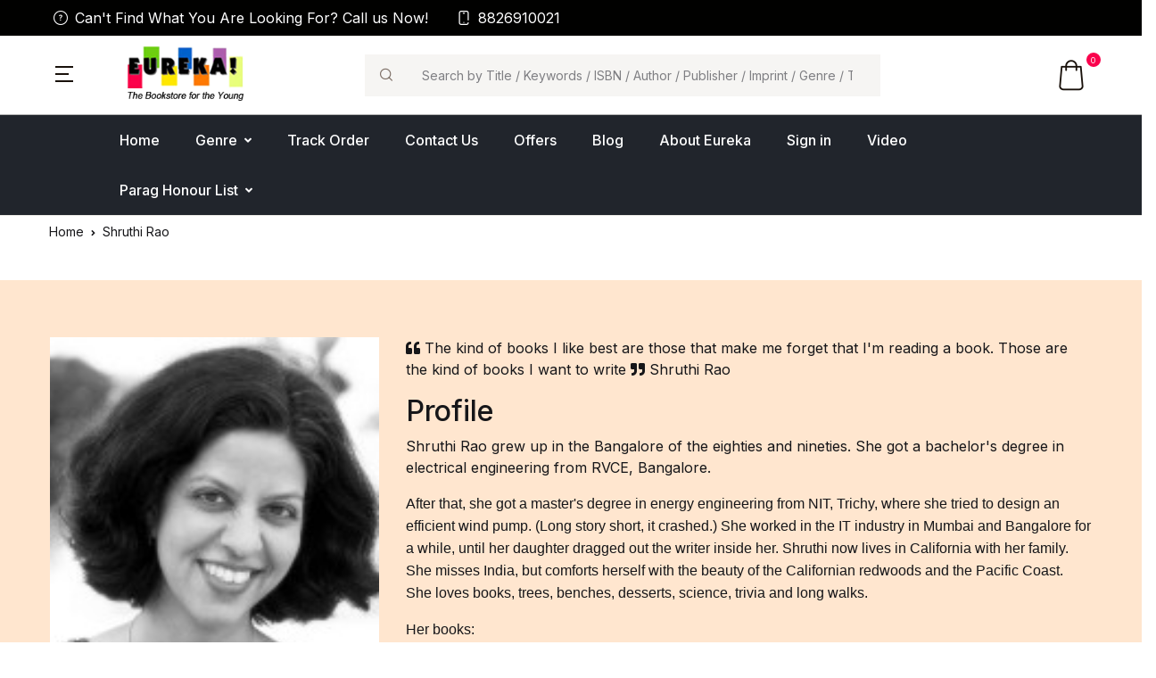

--- FILE ---
content_type: text/html; charset=UTF-8
request_url: https://www.eurekabookstore.com/shruthi-rao-87-profile
body_size: 96482
content:
	


<!DOCTYPE html>
<html lang="en">
<head>
    <!-- Title -->
    <title>Shruthi Rao Profile | Eurekabook</title>

    <!-- Required Meta Tags Always Come First -->
    <meta charset="utf-8">
    <meta name="viewport" content="width=device-width, initial-scale=1, shrink-to-fit=no">

    <!-- Favicon -->
    <link rel="shortcut icon" href="/assets/web/img/favicon.png">

    <!-- Font -->
    <link href="https://fonts.googleapis.com/css2?family=Inter:wght@400;500;700&display=swap" rel="stylesheet">

    <!-- CSS Implementing Plugins -->
    <link rel="stylesheet" href="/assets/web/vendor/font-awesome/css/fontawesome-all.min.css">
    <link rel="stylesheet" href="/assets/web/vendor/flaticon/font/flaticon.css">
    <link rel="stylesheet" href="/assets/web/vendor/animate.css/animate.css">
    <link rel="stylesheet" href="/assets/web/vendor/bootstrap-select/dist/css/bootstrap-select.min.css">
    <link rel="stylesheet" href="/assets/web/vendor/slick-carousel/slick/slick.css"/>
    <link rel="stylesheet" href="/assets/web/vendor/malihu-custom-scrollbar-plugin/jquery.mCustomScrollbar.css">

    <!-- CSS Bookworm Template -->
    <link rel="stylesheet" href="/assets/web/css/theme.css">
    <link rel="stylesheet" type="text/css" href="/assets/web-fonts-with-css/css/fontawesome-all.min.css">

    <link rel="stylesheet" href="https://www.eurekabookstore.com/assets/css/eureka.css">

    <script src="/assets/web/vendor/jquery/dist/jquery.min.js"></script>
    <script src="/assets/web/vendor/jquery-migrate/dist/jquery-migrate.min.js"></script>
    
    <style type="text/css">
        .error {
            color: red!important;
            font-size: 13px;
        }
        .img-fluid{
            width: 100%;
        }
    .php-left {
        position: absolute;
        right: 30px;
        top: 18px;
    }
       /* #snackbar,#snackbar2 {
    visibility: hidden;
    min-width: 250px;
    margin-left: -125px;
    background-color: #333;
    color: #fff;
    text-align: center;
    border-radius: 2px;
    padding: 16px;
    position: fixed;
    z-index: 1;
    left: 50%;
    bottom: 30px;
    font-size: 17px;
  }

  #snackbar.show {
    visibility: visible;
    -webkit-animation: fadein 0.5s, fadeout 0.5s 2.5s;
    animation: fadein 0.5s, fadeout 0.5s 2.5s;
  }
  #snackbar2.show {
    visibility: visible;
    -webkit-animation: fadein 0.5s, fadeout 0.5s 2.5s;
    animation: fadein 0.5s, fadeout 0.5s 2.5s;
    }*/

  /*@-webkit-keyframes fadein {
    from {bottom: 0; opacity: 0;} 
    to {bottom: 30px; opacity: 1;}
  }

  @keyframes fadein {
    from {bottom: 0; opacity: 0;}
    to {bottom: 30px; opacity: 1;}
  }

  @-webkit-keyframes fadeout {
    from {bottom: 30px; opacity: 1;} 
    to {bottom: 0; opacity: 0;}
  }

  @keyframes fadeout {
    from {bottom: 30px; opacity: 1;}
    to {bottom: 0; opacity: 0;}
  }
  */

    .wag-videss {
     padding: 3rem 2rem;
    height: 95%;
    margin-bottom: 2%;
}
div#header_cart_data img {
    max-width: 80px;
	min-height: auto;
}

</style>


<script async src="https://www.googletagmanager.com/gtag/js?id=UA-16821054-1"></script>
<script>
  window.dataLayer = window.dataLayer || [];
  function gtag(){dataLayer.push(arguments);}
  gtag('js', new Date());
  gtag('config', 'UA-16821054-1');
</script>

<script type="text/javascript">
    (function(c,l,a,r,i,t,y){
        c[a]=c[a]||function(){(c[a].q=c[a].q||[]).push(arguments)};
        t=l.createElement(r);t.async=1;t.src="https://www.clarity.ms/tag/"+i;
        y=l.getElementsByTagName(r)[0];y.parentNode.insertBefore(t,y);
    })(window, document, "clarity", "script", "gblwxr10pl");
</script>
</head>
<body class="">
    <!--===== HEADER CONTENT =====-->
    <header id="site-header" class="site-header__v1 header-fixed ">
        <div class="topbar border-bottom ">
            <div class="container-fluid px-2 px-md-5 px-xl-8d75">
                <div class="topbar__nav d-md-flex justify-content-between align-items-center">
                    <ul class="topbar__nav--left nav ml-md-n3">
                        <li class="nav-item"><a href="#" class="nav-link link-black-100"><i class="glph-icon flaticon-question mr-2"></i>Can't Find What You Are Looking For? Call us Now!</a></li>
                                                    <li class="nav-item"><a href="javascript:void(0);" class="nav-link link-black-100"><i class="glph-icon flaticon-phone mr-2"></i>8826910021</a></li>
                                                    

                    </ul>
                    
                </div>
            </div>
        </div>
        <div class="masthead border-bottom position-relative" style="margin-bottom: -1px;">
            <div class="container-fluid px-3 px-md-5 px-xl-8d75 py-2 py-md-0 header-top">
                
                <div class="d-flex align-items-center position-relative flex-wrap">
                    <div class="logo-left">
                        <div class="offcanvas-toggler mr-4 mr-lg-8">
                            <a id="sidebarNavToggler2" href="javascript:;" role="button" class="cat-menu"
                            aria-controls="sidebarContent2"
                            aria-haspopup="true"
                            aria-expanded="false"
                            data-unfold-event="click"
                            data-unfold-hide-on-scroll="false"
                            data-unfold-target="#sidebarContent2"
                            data-unfold-type="css-animation"
                            data-unfold-overlay='{
                            "className": "u-sidebar-bg-overlay",
                            "background": "rgba(0, 0, 0, .7)",
                            "animationSpeed": 100
                        }'
                        data-unfold-animation-in="fadeInLeft"
                        data-unfold-animation-out="fadeOutLeft"
                        data-unfold-duration="100">
                        <svg width="20px" height="18px">
                            <path fill-rule="evenodd"  fill="rgb(25, 17, 11)" d="M-0.000,-0.000 L20.000,-0.000 L20.000,2.000 L-0.000,2.000 L-0.000,-0.000 Z"/>
                            <path fill-rule="evenodd"  fill="rgb(25, 17, 11)" d="M-0.000,8.000 L15.000,8.000 L15.000,10.000 L-0.000,10.000 L-0.000,8.000 Z"/>
                            <path fill-rule="evenodd"  fill="rgb(25, 17, 11)" d="M-0.000,16.000 L20.000,16.000 L20.000,18.000 L-0.000,18.000 L-0.000,16.000 Z"/>
                        </svg>
                    </a>
                </div>
                <div class="site-branding pr-md-4">
                    <a href="https://www.eurekabookstore.com/" class="d-block mb-1">
                        <img src="/assets/web/img/logo.png">
                        
                    </a>
                </div>
                
                <ul class="d-md-none nav mr-md-n3 ml-auto top-shop-icon">
                        
                        <li class="nav-item">
                            <!-- Cart Sidebar Toggle Button -->
                            <a id="sidebarNavToggler1" href="javascript:;" role="button" class="nav-link link-black-100 position-relative target-of-invoker-has-unfolds" aria-controls="sidebarContent1" aria-haspopup="true" aria-expanded="false" data-unfold-event="click" data-unfold-hide-on-scroll="false" data-unfold-target="#sidebarContent1" data-unfold-type="css-animation" data-unfold-overlay="{
                            &quot;className&quot;: &quot;u-sidebar-bg-overlay&quot;,
                            &quot;background&quot;: &quot;rgba(0, 0, 0, .7)&quot;,
                            &quot;animationSpeed&quot;: 500
                        }" data-unfold-animation-in="fadeInRight" data-unfold-animation-out="fadeOutRight" data-unfold-duration="500">
                        <span id="header_cart_quantity_mobile" class="position-absolute bg-dark width-16 height-16 rounded-circle d-flex align-items-center justify-content-center text-white font-size-n9 right-0"> 0</span>
                        <i class="glph-icon flaticon-icon-126515"></i>
                    </a>
                    <!-- End Cart Sidebar Toggle Button -->
                </li>


            </ul>
        </div>

        <div class="site-search ml-xl-0 ml-md-auto w-r-100 my-2 my-xl-0 search-top">
            <form class="form-inline" role="search" id="searchform" action="https://www.eurekabookstore.com/search/" method="get">
                <div class="input-group">
                    <div class="input-group-prepend">
                        <i class="glph-icon flaticon-loupe input-group-text py-2d75 bg-white-100 border-white-100"></i>
                    </div>
                    <input id="top_search_by_keyword" class="form-control bg-white-100 min-width-380 py-2d75 height-4 border-white-100" name="q"  type="search" placeholder="Search by Title / Keywords / ISBN / Author / Publisher / Imprint / Genre / Type Of Book" value="" aria-label="Search">
                </div> 
                
                <button class="btn btn-outline-success my-2 my-sm-0 sr-only " type="submit">Search</button>
            </form>
        </div>

        <div class="right-top">

         <ul class="topbar__nav--right nav mr-md-n3">
            <!-- <li class="nav-item"><a href="#" class="nav-link link-black-100"><i class="glph-icon flaticon-pin"></i></a></li> -->
            <!--  <li class="nav-item"><a href="#" class="nav-link link-black-100"><i class="glph-icon flaticon-switch"></i></a></li> -->
            <!--  <li class="nav-item"><a href="#" class="nav-link link-black-100"><i class="glph-icon flaticon-heart"></i></a></li> -->
            
            
                    <li class="nav-item">
                            <!-- Cart Sidebar Toggle Button -->
                            <a id="sidebarNavToggler1" href="javascript:;" role="button" class="nav-link link-black-100 position-relative"
                            aria-controls="sidebarContent1"
                            aria-haspopup="true"
                            aria-expanded="false"
                            data-unfold-event="click"
                            data-unfold-hide-on-scroll="false"
                            data-unfold-target="#sidebarContent1"
                            data-unfold-type="css-animation"
                            data-unfold-overlay='{
                            "className": "u-sidebar-bg-overlay",
                            "background": "rgba(0, 0, 0, .7)",
                            "animationSpeed": 500
                        }'
                        data-unfold-animation-in="fadeInRight"
                        data-unfold-animation-out="fadeOutRight"
                        data-unfold-duration="500">
                        <span id="header_cart_quantity" class="position-absolute bg-dark width-16 height-16 rounded-circle d-flex align-items-center justify-content-center text-white font-size-n9 right-0">
                            0</span>
                            <i class="glph-icon flaticon-icon-126515"></i>
                        </a>
                        <!-- End Cart Sidebar Toggle Button -->
                    </li>


                </ul>
            </div>
        </div>
    </div>


    <div class="container-fluid px-3 px-md-5 px-xl-8d75 py-2 py-md-0 nav-top">
       <div class="site-navigation mr-auto d-none d-xl-block">
        <ul class="nav">
            <li class="nav-item"><a href="https://www.eurekabookstore.com/" class="nav-link link-black-100 mx-4 px-0 py-5 font-weight-medium"> Home</a></li>

            

            <li class="nav-item dropdown">
                <a id="shopDropdownInvoker" href="javascript:void(0);" class="dropdown-toggle nav-link link-black-100 mx-4 px-0 py-5 font-weight-medium d-flex align-items-center"
                aria-haspopup="true"
                aria-expanded="false"
                data-unfold-event="hover"
                data-unfold-target="#shopDropdownMenu"
                data-unfold-type="css-animation"
                data-unfold-duration="200"
                data-unfold-delay="50"
                data-unfold-hide-on-scroll="true"
                data-unfold-animation-in="slideInUp"
                data-unfold-animation-out="fadeOut">
                Genre
            </a>
            <ul id="shopDropdownMenu" class="dropdown-unfold dropdown-menu font-size-2 rounded-0 border-gray-900" aria-labelledby="shopDropdownInvoker">
                


                                  

                    <li><a href="https://www.eurekabookstore.com/genre/adventure-1" class="dropdown-item link-black-100">Adventure</a>
                        
                    </li>
                 

                    <li><a href="https://www.eurekabookstore.com/genre/animal-stories-2" class="dropdown-item link-black-100">Animal Stories</a>
                        
                    </li>
                 

                    <li><a href="https://www.eurekabookstore.com/genre/anthologies-3" class="dropdown-item link-black-100">Anthologies</a>
                        
                    </li>
                 

                    <li><a href="https://www.eurekabookstore.com/genre/bedtime-tales-4" class="dropdown-item link-black-100">Bedtime Tales</a>
                        
                    </li>
                 

                    <li><a href="https://www.eurekabookstore.com/genre/books-made-into-films-5" class="dropdown-item link-black-100">Books Made into Films</a>
                        
                    </li>
                 

                    <li><a href="https://www.eurekabookstore.com/genre/classics-6" class="dropdown-item link-black-100">Classics</a>
                        
                    </li>
                 

                    <li><a href="https://www.eurekabookstore.com/genre/comicsgraphic-novels-7" class="dropdown-item link-black-100">Comics/Graphic Novels</a>
                        
                    </li>
                 

                    <li><a href="https://www.eurekabookstore.com/genre/crimemystery-8" class="dropdown-item link-black-100">Crime/Mystery</a>
                        
                    </li>
                 

                    <li><a href="https://www.eurekabookstore.com/genre/economics-9" class="dropdown-item link-black-100">Economics</a>
                        
                    </li>
                 

                    <li><a href="https://www.eurekabookstore.com/genre/familyhome-stories-10" class="dropdown-item link-black-100">Family/Home Stories</a>
                        
                    </li>
                

                <li>
                    <a href="https://www.eurekabookstore.com/genre" class="dropdown-item link-black-100">More</a>
                </li>

                
            </ul>
        </li>
        
        <li class="nav-item"><a href="https://www.eurekabookstore.com/webpage/track-order" class="nav-link link-black-100 mx-4 px-0 py-5 font-weight-medium"> Track Order</a></li>

        <!-- <li class="nav-item"><a href="https://www.eurekabookstore.com/authors" class="nav-link link-black-100 mx-4 px-0 py-5 font-weight-medium"> Authors</a></li> -->

        


        <li class="nav-item"><a href="https://www.eurekabookstore.com/contact" class="nav-link link-black-100 mx-4 px-0 py-5 font-weight-medium ">Contact Us</a></li>

        <li class="nav-item"><a href="https://www.eurekabookstore.com/webpage/offers" class="nav-link link-black-100 mx-4 px-0 py-5 font-weight-medium"> Offers</a></li>

        <li class="nav-item"><a href="https://www.eurekabookstore.com/blogs" class="nav-link link-black-100 mx-4 px-0 py-5 font-weight-medium ">Blog</a></li>

        <li class="nav-item"><a href="https://www.eurekabookstore.com/about-us" class="nav-link link-black-100 mx-4 px-0 py-5 font-weight-medium ">About Eureka</a></li>

        

        
            <li class="nav-item"><a href="https://www.eurekabookstore.com/user/login" class="nav-link link-black-100 mx-4 px-0 py-5 font-weight-medium ">Sign in </a></li>

            
        <li class="nav-item"><a href="https://www.eurekabookstore.com/video" class="nav-link link-black-100 mx-4 px-0 py-5 font-weight-medium"> Video</a></li>
        
            <li class="nav-item dropdown">
                <a id="shopDropdownInvoker" href="https://www.eurekabookstore.com/parag-honour" class="dropdown-toggle nav-link link-black-100 mx-4 px-0 py-5 font-weight-medium d-flex align-items-center"
                aria-haspopup="true"
                aria-expanded="false"
                data-unfold-event="hover"
                data-unfold-target="#shopDropdownMenu1"
                data-unfold-type="css-animation"
                data-unfold-duration="200"
                data-unfold-delay="50"
                data-unfold-hide-on-scroll="true"
                data-unfold-animation-in="slideInUp"
                data-unfold-animation-out="fadeOut">
                Parag Honour List
            </a>
            <ul id="shopDropdownMenu1" class="dropdown-unfold dropdown-menu font-size-2 rounded-0 border-gray-900" aria-labelledby="shopDropdownInvoker">



             <li><a href="https://www.eurekabookstore.com/about-phl" class="dropdown-item link-black-100">Parag Honour List</a></li>
             
             <li>
                <a href="https://www.eurekabookstore.com/parag-honour/list" class="dropdown-item link-black-100">Order now</a>
            </li>

        </ul>
    </li>
        


    </ul>
</div>

</div>







</div>
</header>

<div id="snackbar">Added To Cart</div>
<div id="snackbar2">Removed From Cart</div>
<div id="snackbar_wishlist">Added To Wishlist</div>

        <!-- Account Sidebar Navigation - Desktop -->
    <aside id="sidebarContent" class="u-sidebar u-sidebar__lg" aria-labelledby="sidebarNavToggler">
        <div class="u-sidebar__scroller">
            <div class="u-sidebar__container">
                <div class="u-header-sidebar__footer-offset">
                    <!-- Toggle Button -->
                    <div class="d-flex align-items-center position-absolute top-0 right-0 z-index-2 mt-4 mr-md-6 mr-4">
                        <button type="button" class="close ml-auto"
                        aria-controls="sidebarContent"
                        aria-haspopup="true"
                        aria-expanded="false"
                        data-unfold-event="click"
                        data-unfold-hide-on-scroll="false"
                        data-unfold-target="#sidebarContent"
                        data-unfold-type="css-animation"
                        data-unfold-animation-in="fadeInRight"
                        data-unfold-animation-out="fadeOutRight"
                        data-unfold-duration="500">
                        <span aria-hidden="true">Close <i class="fas fa-times ml-2"></i></span>
                    </button>
                </div>
                <!-- End Toggle Button -->

                <!-- Content -->
                <div class="js-scrollbar u-sidebar__body">
                    <div class="u-sidebar__content u-header-sidebar__content">
                        <form class="">
                            <!-- Login -->
                            <div id="login" data-target-group="idForm">
                                <!-- Title -->
                                <header class="border-bottom px-4 px-md-6 py-4">
                                    <h2 class="font-size-3 mb-0 d-flex align-items-center"><i class="flaticon-user mr-3 font-size-5"></i>Account</h2>
                                </header>
                                <!-- End Title -->

                                <div class="p-4 p-md-6">
                                    <!-- Form Group -->
                                    <div class="form-group mb-4">
                                        <div class="js-form-message js-focus-state">
                                            <label id="signinEmailLabel" class="form-label" for="signinEmail">Username or email *</label>
                                            <input type="email" class="form-control rounded-0 height-4 px-4" name="email" id="signinEmail" placeholder="creativelayers088@gmail.com" aria-label="creativelayers088@gmail.com" aria-describedby="signinEmailLabel" required>
                                        </div>
                                    </div>
                                    <!-- End Form Group -->

                                    <!-- Form Group -->
                                    <div class="form-group mb-4">
                                        <div class="js-form-message js-focus-state">
                                            <label id="signinPasswordLabel" class="form-label" for="signinPassword">Password *</label>
                                            <input type="password" class="form-control rounded-0 height-4 px-4" name="password" id="signinPassword" placeholder="" aria-label="" aria-describedby="signinPasswordLabel" required>
                                        </div>
                                    </div>
                                    <!-- End Form Group -->

                                    <div class="d-flex justify-content-between mb-5 align-items-center">
                                        <!-- Checkbox -->
                                        <div class="js-form-message">
                                            <div class="custom-control custom-checkbox d-flex align-items-center text-muted">
                                                <input type="checkbox" class="custom-control-input" id="termsCheckbox" name="termsCheckbox" required>
                                                <label class="custom-control-label" for="termsCheckbox">
                                                    <span class="font-size-2 text-secondary-gray-700">
                                                        Remember me
                                                    </span>
                                                </label>
                                            </div>
                                        </div>
                                        <!-- End Checkbox -->

                                        <a class="js-animation-link text-dark font-size-2 t-d-u link-muted font-weight-medium" href="javascript:;"
                                        data-target="#forgotPassword"
                                        data-link-group="idForm"
                                        data-animation-in="fadeIn">Forgot Password?</a>
                                    </div>

                                    <div class="mb-4d75">
                                        <button type="submit" class="btn btn-block py-3 rounded-0 btn-dark">Sign In</button>
                                    </div>

                                    <div class="mb-2">
                                        <a href="javascript:;" class="js-animation-link btn btn-block py-3 rounded-0 btn-outline-dark font-weight-medium"
                                        data-target="#signup"
                                        data-link-group="idForm"
                                        data-animation-in="fadeIn">Create Account</a>
                                    </div>
                                </div>
                            </div>

                            <!-- Signup -->
                            <div id="signup" style="display: none; opacity: 0;" data-target-group="idForm">
                                <!-- Title -->
                                <header class="border-bottom px-4 px-md-6 py-4">
                                    <h2 class="font-size-3 mb-0 d-flex align-items-center"><i class="flaticon-resume mr-3 font-size-5"></i>Create Account</h2>
                                </header>
                                <!-- End Title -->

                                <div class="p-4 p-md-6">
                                    <!-- Form Group -->
                                    <form id='signupfrm' action="https://www.eurekabookstore.com/user/saveregistration" method='post'>
                                       <div class="form-group mb-4">
                                        <div class="js-form-message js-focus-state">
                                            <label id="signinEmailLabel1" class="form-label" for="signinEmail1">Name *</label>
                                            <input type="email" class="form-control rounded-0 height-4 px-4" name="email" id="signinEmail1" placeholder="creativelayers088@gmail.com" aria-label="creativelayers088@gmail.com" aria-describedby="signinEmailLabel1" required>
                                        </div>
                                    </div>

                                    <div class="form-group mb-4">
                                        <div class="js-form-message js-focus-state">
                                            <label id="signinEmailLabel1" class="form-label" for="signinEmail1">Mobile *</label>
                                            <input type="email" class="form-control rounded-0 height-4 px-4" name="email" id="signinEmail1" placeholder="creativelayers088@gmail.com" aria-label="creativelayers088@gmail.com" aria-describedby="signinEmailLabel1" required>
                                        </div>
                                    </div>


                                    <div class="form-group mb-4">
                                        <div class="js-form-message js-focus-state">
                                            <label id="signinEmailLabel1" class="form-label" for="signinEmail1">Email *</label>
                                            <input type="email" class="form-control rounded-0 height-4 px-4" name="email" id="signinEmail1" placeholder="creativelayers088@gmail.com" aria-label="creativelayers088@gmail.com" aria-describedby="signinEmailLabel1" required>
                                        </div>
                                    </div>
                                    <!-- End Form Group -->

                                    <!-- Form Group -->
                                    <div class="form-group mb-4">
                                        <div class="js-form-message js-focus-state">
                                            <label id="signinPasswordLabel1" class="form-label" for="signinPassword1">Password *</label>
                                            <input type="password" class="form-control rounded-0 height-4 px-4" name="password" id="signinPassword1" placeholder="" aria-label="" aria-describedby="signinPasswordLabel1" required>
                                        </div>
                                    </div>
                                    <!-- End Form Group -->

                                    <!-- Form Group -->
                                    <div class="form-group mb-4">
                                        <div class="js-form-message js-focus-state">
                                            <label id="signupConfirmPasswordLabel" class="form-label" for="signupConfirmPassword">Confirm Password *</label>
                                            <input type="password" class="form-control rounded-0 height-4 px-4" name="confirmPassword" id="signupConfirmPassword" placeholder="" aria-label="" aria-describedby="signupConfirmPasswordLabel" required>
                                        </div>
                                    </div>
                                    <!-- End Input -->

                                    <div class="mb-3">
                                        <button type="submit" class="btn btn-block py-3 rounded-0 btn-dark">Create Account</button>
                                    </div>
                                </form>
                                <div class="text-center mb-4">
                                    <span class="small text-muted">Already have an account?</span>
                                    <a class="js-animation-link small" href="javascript:;"
                                    data-target="#login"
                                    data-link-group="idForm"
                                    data-animation-in="fadeIn">Login
                                </a>
                            </div>
                        </div>
                    </div>
                    <!-- End Signup -->

                    <!-- Forgot Password -->
                    <div id="forgotPassword" style="display: none; opacity: 0;" data-target-group="idForm">
                        <!-- Title -->
                        <header class="border-bottom px-4 px-md-6 py-4">
                            <h2 class="font-size-3 mb-0 d-flex align-items-center"><i class="flaticon-question mr-3 font-size-5"></i>Forgot Password?</h2>
                        </header>
                        <!-- End Title -->

                        <div class="p-4 p-md-6">
                            <!-- Form Group -->
                            <div class="form-group mb-4">
                                <div class="js-form-message js-focus-state">
                                    <label id="signinEmailLabel3" class="form-label" for="signinEmail3">Email *</label>
                                    <input type="email" class="form-control rounded-0 height-4 px-4" name="email" id="signinEmail3" placeholder="creativelayers088@gmail.com" aria-label="creativelayers088@gmail.com" aria-describedby="signinEmailLabel3" required>
                                </div>
                            </div>
                            <!-- End Form Group -->

                            <div class="mb-3">
                                <button type="submit" class="btn btn-block py-3 rounded-0 btn-dark">Recover Password</button>
                            </div>

                            <div class="text-center mb-4">
                                <span class="small text-muted">Remember your password?</span>
                                <a class="js-animation-link small" href="javascript:;"
                                data-target="#login"
                                data-link-group="idForm"
                                data-animation-in="fadeIn">Login
                            </a>
                        </div>
                    </div>
                </div>
                <!-- End Forgot Password -->
            </form>
        </div>
    </div>
    <!-- End Content -->
</div>
</div>
</div>
</aside>
<!-- End Account Sidebar Navigation - Desktop -->

<!-- Cart Sidebar Navigation -->
<aside id="sidebarContent1" class="u-sidebar u-sidebar__xl" aria-labelledby="sidebarNavToggler1">
    <div class="u-sidebar__scroller js-scrollbar">
        <div class="u-sidebar__container">
            <div class="u-header-sidebar__footer-offset">
                <!-- Toggle Button -->
                <div class="d-flex align-items-center position-absolute top-0 right-0 z-index-2 mt-4 mr-md-6 mr-4">
                    <button type="button" class="close close-cart-btn ml-auto"
                    aria-controls="sidebarContent1"
                    aria-haspopup="true"
                    aria-expanded="false"
                    data-unfold-event="click"
                    data-unfold-hide-on-scroll="false"
                    data-unfold-target="#sidebarContent1"
                    data-unfold-type="css-animation"
                    data-unfold-animation-in="fadeInRight"
                    data-unfold-animation-out="fadeOutRight"
                    data-unfold-duration="500">
                    <span aria-hidden="true">Close <i class="fas fa-times ml-2"></i></span>
                </button>
            </div>
            <!-- End Toggle Button -->

            <!-- Content -->
            <div class="u-sidebar__body" id="header_cart_data">
                -----------------------

            </div>
            <!-- End Content -->
        </div>
    </div>
</div>
</aside>
<!-- End Cart Sidebar Navigation -->

<!-- Categories Sidebar Navigation -->
<aside id="sidebarContent2" class="u-sidebar u-sidebar__md u-sidebar--left" aria-labelledby="sidebarNavToggler2">
    <div class="u-sidebar__scroller js-scrollbar">
        <div class="u-sidebar__container">
            <div class="u-header-sidebar__footer-offset">
                <!-- Content -->
                <div class="u-sidebar__body">
                    <div class="u-sidebar__content u-header-sidebar__content">
                        <!-- Title -->
                        <header class="border-bottom px-4 px-md-5 py-4 d-flex align-items-center justify-content-between">
                            <h2 class="font-size-3 mb-0">SHOP BY GENRE</h2>

                            <!-- Toggle Button -->
                            <div class="d-flex align-items-center">
                                <button type="button" class="close ml-auto"
                                aria-controls="sidebarContent2"
                                aria-haspopup="true"
                                aria-expanded="false"
                                data-unfold-event="click"
                                data-unfold-hide-on-scroll="false"
                                data-unfold-target="#sidebarContent2"
                                data-unfold-type="css-animation"
                                data-unfold-animation-in="fadeInLeft"
                                data-unfold-animation-out="fadeOutLeft"
                                data-unfold-duration="500">
                                <span aria-hidden="true"><i class="fas fa-times ml-2"></i></span>
                            </button>
                        </div>
                        <!-- End Toggle Button -->
                    </header>
                    <!-- End Title -->

                    <div class="border-bottom">
                        <div class="zeynep pt-4">
                            <ul>
                                <li><a href="https://www.eurekabookstore.com/" >Home</a></li>
                                

                                <li class='sub-menu genre-left-side'><a href='javascript:void(0);'>Genre<div class='fa fa-caret-down right subcat-menu-left'></div></a>
                                    <ul>
                                      

                                        <li><a href="https://www.eurekabookstore.com/genre/adventure-1" >Adventure</a></li>
                                     

                                        <li><a href="https://www.eurekabookstore.com/genre/animal-stories-2" >Animal Stories</a></li>
                                     

                                        <li><a href="https://www.eurekabookstore.com/genre/anthologies-3" >Anthologies</a></li>
                                     

                                        <li><a href="https://www.eurekabookstore.com/genre/bedtime-tales-4" >Bedtime Tales</a></li>
                                     

                                        <li><a href="https://www.eurekabookstore.com/genre/books-made-into-films-5" >Books Made into Films</a></li>
                                     

                                        <li><a href="https://www.eurekabookstore.com/genre/classics-6" >Classics</a></li>
                                     

                                        <li><a href="https://www.eurekabookstore.com/genre/comicsgraphic-novels-7" >Comics/Graphic Novels</a></li>
                                     

                                        <li><a href="https://www.eurekabookstore.com/genre/crimemystery-8" >Crime/Mystery</a></li>
                                     

                                        <li><a href="https://www.eurekabookstore.com/genre/economics-9" >Economics</a></li>
                                     

                                        <li><a href="https://www.eurekabookstore.com/genre/familyhome-stories-10" >Family/Home Stories</a></li>
                                                                        <li>
                                        <a href="https://www.eurekabookstore.com/genre" class="dropdown-item link-black-100">More</a>
                                    </li>
                                </ul>
                            </li>

                            <li ><a href="https://www.eurekabookstore.com/webpage/track-order"> Track Order</a></li>
                            <li ><a href="https://www.eurekabookstore.com/contact">Contact Us</a></li>
                            
                            <li><a href="https://www.eurekabookstore.com/webpage/offers"> Offers</a></li>

                            <!-- <li ><a href="https://www.eurekabookstore.com/authors"> Authors</a></li> -->
                            <li ><a href="https://www.eurekabookstore.com/blogs">Blog</a></li>

                            <li><a href="https://www.eurekabookstore.com/about-us">About Eureka</a></li>
                            

                            

                            
                            
                            
                                <li><a href="https://www.eurekabookstore.com/user/login">Sign in</a></li>


                                

                                
                            <li class=""><a href="https://www.eurekabookstore.com/video"> Video</a></li>

                             <li class="sub-menu genre-left-side position-relative">
                                        <a  href="javascript:void(0)" class="">
                                            <div>Parag Honour List</div>
                                        </a>
                                        
                                        <div class='fa fa-caret-down right subcat-menu-left php-left faicon-submenu'></div>
                                   
                                    <ul>
                                        
                                        <li>
                                            <a href="https://www.eurekabookstore.com/about-phl">Parag Honour List</a>
                                        </li>
                                        
                                        <li>
                                            <a href="https://www.eurekabookstore.com/parag-honour/list" >Order now</a>
                                        </li>
                                    
                                    </ul>
                            </li>
                            
                        </ul>
                    </div>
                </div>

                            <!-- <div class="px-4 px-md-5 pt-5 pb-4 border-bottom">
                                <h2 class="font-size-3 mb-3">HELP & SETTINGS </h2>
                                <ul class="list-group list-group-flush list-group-borderless">
                                    <li class="list-group-item px-0 py-2 border-0"><a href="#" class="h-primary">Your Account</a></li>
                                    <li class="list-group-item px-0 py-2 border-0"><a href="#" class="h-primary">Help</a></li>
                                    <li class="list-group-item px-0 py-2 border-0"><a href="#" class="h-primary">Sign In</a></li>
                                </ul>
                            </div> -->
                            
                        </div>
                    </div>
                    <!-- End Content -->
                </div>
            </div>
        </div>
    </aside>
    <!-- End Categories Sidebar Navigation -->

    <!--===== END HEADER CONTENT =====-->
  <link rel="stylesheet" href="//code.jquery.com/ui/1.12.1/themes/base/jquery-ui.css">

  <script src="https://code.jquery.com/ui/1.12.1/jquery-ui.js"></script>
<script>
    $(document).ready(function(){
        $( "#top_search_by_keyword" ).autocomplete({
          source: function( request, response ) {
            $.ajax({
              url: "https://www.eurekabookstore.com/search/search_products",
              dataType: "json",
              data: {
                q: request.term
              },
              success: function( data ) {
                 response($.map(data, function (el) {
                         return {
                             label: el.product_name,
                             value: el.product_name,
                             otherData:el
                         };
                     }));
              }
            });
          },
          minLength: 1,
          select: function( event, ui ) {
            window.location.href=ui.item.otherData.url;
            
            console.log(ui.item.otherData.url);
            // if(ui.item.otherData.quantity == 0){
            //   alert("sorry this product is out of stock!");
            //   return false;
            // }
            // $( "#search_products_by_name_isbn" ).val(ui.item.otherData.isbn);
            // $("#search_product_pos").submit();
            // log(ui.item.otherData);
          },
          open: function() {
            $( this ).removeClass( "ui-corner-all" ).addClass( "ui-corner-top" );
          },
          close: function() {
            $( this ).removeClass( "ui-corner-top" ).addClass( "ui-corner-all" );
          }
        });
    }); 

</script><style>
	span.link {cursor: pointer;}
	.social-links {cursor: pointer;}
</style>

<main id="content">
	<div class="space-bottom-2 space-bottom-lg-1">
		<div class="pb-lg-1">
			<div class="page-header">
				<div class="container">
					<div class="d-md-flex justify-content-between align-items-center py-2">
						<!-- <h1 class="page-title font-size-3 font-weight-medium m-0 text-lh-lg">Authors</h1> -->
						<nav class="woocommerce-breadcrumb font-size-2">
							<a href="https://www.eurekabookstore.com/" class="h-primary">Home</a>
							<span class="breadcrumb-separator mx-1"><i class="fas fa-angle-right"></i></span>
							<span>Shruthi Rao</span>
						</nav>
					</div>
				</div>
			</div>

		</div>
	</div>

		<section class="legend-grid bg-gray-200 space-bottom-2 space-bottom-md-0">
		<div class="container space-top-2 space-top-wd-3 px-3">
			<div class="row">	   				
				<div class="col-lg-4 col-wd-3 left-share-panel">
					<div class="author-card-view mb-30"><img src="/public/uploads/profile/cropped-Shruthi-pic-e1446501556658-150x150.jpg"  class="img-responsive"></div>
										<ul class="shares-click">

							<li><a data-link="https://www.facebook.com/sharer/sharer.php?u=https%3A%2F%2Fwww.eurekabookstore.com%2Fshruthi-rao-87-profile" class="fb social-links"><i class="fab fa-facebook-square" aria-hidden="true"></i> Share</a></li>
			   			<li><a data-link="https://twitter.com/home?status=Shruthi+Rao+grew+up+in+the+Bangalore+of+the+eighties+and+nineties.+She+got+a+bachelor%27s+degree+in+electrical+engineering+from+RVCE%2C+Bangalore.+: https%3A%2F%2Fwww.eurekabookstore.com%2Fshruthi-rao-87-profile" class="tw social-links"><i class="fab fa-twitter-square" aria-hidden="true"></i> Tweet</a></li>
			   			<li><a data-link="https://plus.google.com/share?url=https%3A%2F%2Fwww.eurekabookstore.com%2Fshruthi-rao-87-profile" class="gp social-links"><i class="fab fa-google-plus-square" aria-hidden="true"></i> Share</a></li>					</ul>
				</div>
				<div class="col-lg-8 col-wd-9 right-profile-panel">
					<div class="author-card">
						<blockquote>
							<i class="fa fa-quote-left" aria-hidden="true"></i>
							The kind of books I like best are those that make me forget that I'm reading a book. Those are the kind of books I want to write							<i class="fa fa-quote-right" aria-hidden="true"></i>
							<span class="speaker-name">Shruthi Rao</span>
						</blockquote>	
					</div>

					<div class="authors-topics">
						<h2 class="headline">Profile</h2>
						<p>Shruthi Rao grew up in the Bangalore of the eighties and nineties. She got a bachelor's degree in electrical engineering from RVCE, Bangalore. </p>
						<p><p><span><span style="font-family: arial, sans-serif;">After that, she got a master's degree in energy engineering from NIT, Trichy, where she tried to design an efficient wind pump. (Long story short, it crashed.) She worked in the IT industry in Mumbai and Bangalore for a while, until her daughter dragged out the writer inside her. Shruthi now lives in California with her family. She misses India, but comforts herself with the beauty of the Californian redwoods and the Pacific Coast. She loves books, trees, benches, desserts, science, trivia and long walks.&nbsp;</span></span></p>
<p><span style="font-family: arial, sans-serif;">Her books:</span></p>
<p>&nbsp;</p>
<p><span><span style="font-family: arial, sans-serif;"><em>10 Indian Women Who Were the First to Do What They Did</em>, Duckbill, 2019</span></span></p>
<p>&nbsp;</p>
<p><span><span style="font-family: arial, sans-serif;"><em>20 Indians Who Changed the World</em>, Talking Cub, 2019</span></span></p>
<p>&nbsp;</p>
<p><span><span style="font-family: arial, sans-serif;"><em>Look Again,&nbsp;</em>Pratham Storyweaver, 2018</span></span></p>
<p>&nbsp;</p>
<p><span><span style="font-family: arial, sans-serif;"><em>Susie Will Not Speak</em>, Duckbill, 2018</span></span></p>
<p>&nbsp;</p>
<p><span><span style="font-family: arial, sans-serif;"><em>Manya Learns to Roar</em>, Duckbill, 2017</span></span></p>
<p>&nbsp;</p>
<p><span><span style="font-family: arial, sans-serif;"><em>The Secret Garden,</em>&nbsp;Nature Science Initiative, 2017</span></span></p>
<p>&nbsp;</p>
<p><span><span style="font-family: arial, sans-serif;"><em>Avani and the Pea Plant</em>, Pratham, 2016</span></span></p>
<p>&nbsp;</p>
<p><span><span style="font-family: arial, sans-serif;"><em>Science Experiments for Backyard Scientists</em>, Priority, 2013</span></span></p>
<p>&nbsp;</p>
<p><span><span style="font-family: arial, sans-serif;"><em>The Story Lady</em>, Unisun, 2011</span></span></p>
<p>&nbsp;</p>
<p><span style="font-family: arial, sans-serif;">Blog:&nbsp;<a href="http://nychthemeron.blogspot.com/" rel="nofollow" shape="rect" target="_blank">http://nychthemeron.blogspot.com</a></span></p>
<p><span style="font-family: arial, sans-serif;">Website:&nbsp;<a href="http://www.shruthi-rao.com/" rel="nofollow" shape="rect" target="_blank">www.shruthi-rao.com</a></span></p></p>
						<h2 class="headline">Awards and Honours:</h2>
																				<p><p><span><span style="font-family: arial, sans-serif;">Best of Indian Children&rsquo;s Writing Award, 2018, Winner, for&nbsp;<em>Manya Learns to Roar</em></span></span></p>
<p>&nbsp;</p>
<p><span><span style="font-family: arial, sans-serif;">BalKatha Prize, 2018, Winner, for&nbsp;<em>Watch Me&nbsp;</em></span></span></p>
<p>&nbsp;</p>
<p><span><span style="font-family: arial, sans-serif;">Children First Contest, 2017, Winner, for&nbsp;<em>Manya Learns to Roar</em></span></span></p>
<p>&nbsp;</p>
<p><span><span style="font-family: arial, sans-serif;">Children First Contest, 2017, Shortlist, for&nbsp;<em>Susie Will Not Speak</em></span></span></p>
<p>&nbsp;</p>
<p><span><span style="font-family: arial, sans-serif;">DNA-Out of Print Short Fiction Award, 2014, Winner, for "The Awakening"</span></span></p>
<p>&nbsp;</p>
<p><span><span style="font-family: arial, sans-serif;">Open Road Review Short Story Prize, 2014, Shortlist, for "At the Wedding"<br clear="none" /><br clear="none" /><span>Tagore-O&rsquo;Henry Short Story Contest , 2013, Winner, for "Kanchenjunga"</span></span></span></p>
<p>&nbsp;</p>
<p><span><span style="font-family: arial, sans-serif;">Unisun-Reliance TimeOut Competition, 2011, Winner, for<em>&nbsp;The Story Lady</em><br clear="none" /><br clear="none" />Sunday Herald Short Story Competition, 2011, Special Mention, for&nbsp;<span>&ldquo;All that Glitters&rdquo;</span></span></span></p>
<p>&nbsp;</p>
<p><span><span style="font-family: arial, sans-serif;">Sunday Herald Short Story Competition, 2008, 3rd prize, for "The Guide"</span></span></p></p>
									</div>


								</div>


							</div>
						</div>
					</section>
															<!-- End Nav Classic -->
						<section class="space-bottom-3">
							<div class="container">
								<header class="mb-5 d-md-flex justify-content-between align-items-center">
									<h2 class="font-size-7 mb-3 mb-md-0"><strong>Books by Shruthi Rao</strong></h2>
								</header>

								<div class="js-slick-carousel products no-gutters border-top border-left border-right"
								data-arrows-classes="u-slick__arrow u-slick__arrow-centered--y"
								data-arrow-left-classes="fas fa-chevron-left u-slick__arrow-inner u-slick__arrow-inner--left ml-lg-n10"
								data-arrow-right-classes="fas fa-chevron-right u-slick__arrow-inner u-slick__arrow-inner--right mr-lg-n10"
								data-slides-show="5"
								data-responsive='[{
								"breakpoint": 1500,
								"settings": {
								"slidesToShow": 4
							}
						},{
						"breakpoint": 1199,
						"settings": {
						"slidesToShow": 3
					}
				}, {
				"breakpoint": 992,
				"settings": {
				"slidesToShow": 2
			}
		}, {
		"breakpoint": 554,
		"settings": {
		"slidesToShow": 2
	}
}]'>



	<div class="product">
		<div class="product__inner overflow-hidden p-3 p-md-4d875">
			<div class="woocommerce-LoopProduct-link woocommerce-loop-product__link d-block position-relative">
				<div class="woocommerce-loop-product__thumbnail">
					<a href="https://www.eurekabookstore.com/product/manya-learns-to-roar-844" class="d-block"><img src="https://www.eurekabookstore.com/public/uploads/products/2020/07/844/images_(4).jpeg" class="img-fluid d-block mx-auto attachment-shop_catalog size-shop_catalog wp-post-image img-fluid"></a>
				</div>
				<div class="woocommerce-loop-product__body product__body pt-3 bg-white">
					<div class="text-uppercase font-size-1 mb-1 text-truncate"><a href="https://www.eurekabookstore.com/product/manya-learns-to-roar-844">Manya Learns to Roar</a></div>
					<h2 class="woocommerce-loop-product__title product__title h6 text-lh-md mb-1 text-height-2 crop-text-2 h-dark"><a href="https://www.eurekabookstore.com/product/manya-learns-to-roar-844">Manya badly, badly wants to be Shere Khan in her school play. The Jungle Book is her favourite film and she knows all th ...</a></h2>
					<div class="font-size-2  mb-1 text-truncate"><a href="#" class="text-gray-700">&nbsp;</a></div>
					<div class="price d-flex align-items-center font-weight-medium font-size-3">
						<ins class="text-decoration-none mr-2"><span class="woocommerce-Price-amount amount"><span class="woocommerce-Price-currencySymbol">₹</span>199</span></ins>
											</div>
				</div>
				<div class="product__hover d-flex align-items-center">
					
						<a href="javascript:void(0);"  onclick="add_to_cart_directly('844','199');"   class="text-uppercase text-dark h-dark font-weight-medium mr-auto">
							<span class="product__add-to-cart">ADD TO CART</span>
							<span class="product__add-to-cart-icon font-size-4"><i class="flaticon-icon-126515"></i></span>
						</a>
						                                    <!-- <a href="https://www.eurekabookstore.com/product/manya-learns-to-roar-844" class="mr-1 h-p-bg btn btn-outline-primary border-0">
                                        <i class="flaticon-switch"></i>
                                    </a>
                                    <a href="https://www.eurekabookstore.com/product/manya-learns-to-roar-844" class="h-p-bg btn btn-outline-primary border-0">
                                        <i class="flaticon-heart"></i>
                                    </a> -->
                                </div>
                            </div>
                        </div>
                    </div>
                

	<div class="product">
		<div class="product__inner overflow-hidden p-3 p-md-4d875">
			<div class="woocommerce-LoopProduct-link woocommerce-loop-product__link d-block position-relative">
				<div class="woocommerce-loop-product__thumbnail">
					<a href="https://www.eurekabookstore.com/product/susie-will-not-speak-874" class="d-block"><img src="https://www.eurekabookstore.com/public/uploads/products/2020/07/874/9789387103030-us.jpg" class="img-fluid d-block mx-auto attachment-shop_catalog size-shop_catalog wp-post-image img-fluid"></a>
				</div>
				<div class="woocommerce-loop-product__body product__body pt-3 bg-white">
					<div class="text-uppercase font-size-1 mb-1 text-truncate"><a href="https://www.eurekabookstore.com/product/susie-will-not-speak-874">Susie will Not Speak</a></div>
					<h2 class="woocommerce-loop-product__title product__title h6 text-lh-md mb-1 text-height-2 crop-text-2 h-dark"><a href="https://www.eurekabookstore.com/product/susie-will-not-speak-874">Jahan&rsquo;s best friend Susie has a lisp. The boys in the park tease her and call her Thoothie and the kids at school  ...</a></h2>
					<div class="font-size-2  mb-1 text-truncate"><a href="#" class="text-gray-700">&nbsp;</a></div>
					<div class="price d-flex align-items-center font-weight-medium font-size-3">
						<ins class="text-decoration-none mr-2"><span class="woocommerce-Price-amount amount"><span class="woocommerce-Price-currencySymbol">₹</span>199</span></ins>
											</div>
				</div>
				<div class="product__hover d-flex align-items-center">
					                                    <!-- <a href="https://www.eurekabookstore.com/product/susie-will-not-speak-874" class="mr-1 h-p-bg btn btn-outline-primary border-0">
                                        <i class="flaticon-switch"></i>
                                    </a>
                                    <a href="https://www.eurekabookstore.com/product/susie-will-not-speak-874" class="h-p-bg btn btn-outline-primary border-0">
                                        <i class="flaticon-heart"></i>
                                    </a> -->
                                </div>
                            </div>
                        </div>
                    </div>
                

	<div class="product">
		<div class="product__inner overflow-hidden p-3 p-md-4d875">
			<div class="woocommerce-LoopProduct-link woocommerce-loop-product__link d-block position-relative">
				<div class="woocommerce-loop-product__thumbnail">
					<a href="https://www.eurekabookstore.com/product/10-indian-women-who-were-the-first-to-do-what-they-did-1056" class="d-block"><img src="https://www.eurekabookstore.com/public/uploads/products/2020/07/1056/51uTc1o8AvL__AC_SY400_.jpg" class="img-fluid d-block mx-auto attachment-shop_catalog size-shop_catalog wp-post-image img-fluid"></a>
				</div>
				<div class="woocommerce-loop-product__body product__body pt-3 bg-white">
					<div class="text-uppercase font-size-1 mb-1 text-truncate"><a href="https://www.eurekabookstore.com/product/10-indian-women-who-were-the-first-to-do-what-they-did-1056">10 Indian Women Who Were the First to Do What They Did</a></div>
					<h2 class="woocommerce-loop-product__title product__title h6 text-lh-md mb-1 text-height-2 crop-text-2 h-dark"><a href="https://www.eurekabookstore.com/product/10-indian-women-who-were-the-first-to-do-what-they-did-1056">This book tells the stories of ten Indian women who were pioneers in diverse fields. While their stories and challenges  ...</a></h2>
					<div class="font-size-2  mb-1 text-truncate"><a href="#" class="text-gray-700">&nbsp;</a></div>
					<div class="price d-flex align-items-center font-weight-medium font-size-3">
						<ins class="text-decoration-none mr-2"><span class="woocommerce-Price-amount amount"><span class="woocommerce-Price-currencySymbol">₹</span>200</span></ins>
											</div>
				</div>
				<div class="product__hover d-flex align-items-center">
					                                    <!-- <a href="https://www.eurekabookstore.com/product/10-indian-women-who-were-the-first-to-do-what-they-did-1056" class="mr-1 h-p-bg btn btn-outline-primary border-0">
                                        <i class="flaticon-switch"></i>
                                    </a>
                                    <a href="https://www.eurekabookstore.com/product/10-indian-women-who-were-the-first-to-do-what-they-did-1056" class="h-p-bg btn btn-outline-primary border-0">
                                        <i class="flaticon-heart"></i>
                                    </a> -->
                                </div>
                            </div>
                        </div>
                    </div>
                

	<div class="product">
		<div class="product__inner overflow-hidden p-3 p-md-4d875">
			<div class="woocommerce-LoopProduct-link woocommerce-loop-product__link d-block position-relative">
				<div class="woocommerce-loop-product__thumbnail">
					<a href="https://www.eurekabookstore.com/product/manya-ki-dahad-2170" class="d-block"><img src="https://www.eurekabookstore.com/public/uploads/products/2020/08/2170/manyaa-650x650.jpg" class="img-fluid d-block mx-auto attachment-shop_catalog size-shop_catalog wp-post-image img-fluid"></a>
				</div>
				<div class="woocommerce-loop-product__body product__body pt-3 bg-white">
					<div class="text-uppercase font-size-1 mb-1 text-truncate"><a href="https://www.eurekabookstore.com/product/manya-ki-dahad-2170">Manya Ki Dahad</a></div>
					<h2 class="woocommerce-loop-product__title product__title h6 text-lh-md mb-1 text-height-2 crop-text-2 h-dark"><a href="https://www.eurekabookstore.com/product/manya-ki-dahad-2170">. ...</a></h2>
					<div class="font-size-2  mb-1 text-truncate"><a href="#" class="text-gray-700">&nbsp;</a></div>
					<div class="price d-flex align-items-center font-weight-medium font-size-3">
						<ins class="text-decoration-none mr-2"><span class="woocommerce-Price-amount amount"><span class="woocommerce-Price-currencySymbol">₹</span>70</span></ins>
											</div>
				</div>
				<div class="product__hover d-flex align-items-center">
					
						<a href="javascript:void(0);"  onclick="add_to_cart_directly('2170','70');"   class="text-uppercase text-dark h-dark font-weight-medium mr-auto">
							<span class="product__add-to-cart">ADD TO CART</span>
							<span class="product__add-to-cart-icon font-size-4"><i class="flaticon-icon-126515"></i></span>
						</a>
						                                    <!-- <a href="https://www.eurekabookstore.com/product/manya-ki-dahad-2170" class="mr-1 h-p-bg btn btn-outline-primary border-0">
                                        <i class="flaticon-switch"></i>
                                    </a>
                                    <a href="https://www.eurekabookstore.com/product/manya-ki-dahad-2170" class="h-p-bg btn btn-outline-primary border-0">
                                        <i class="flaticon-heart"></i>
                                    </a> -->
                                </div>
                            </div>
                        </div>
                    </div>
                

	<div class="product">
		<div class="product__inner overflow-hidden p-3 p-md-4d875">
			<div class="woocommerce-LoopProduct-link woocommerce-loop-product__link d-block position-relative">
				<div class="woocommerce-loop-product__thumbnail">
					<a href="https://www.eurekabookstore.com/product/how-we-know-what-we-know-5176" class="d-block"><img src="https://www.eurekabookstore.com/public/uploads/products/2021/02/5176/How_We_Know.jpg" class="img-fluid d-block mx-auto attachment-shop_catalog size-shop_catalog wp-post-image img-fluid"></a>
				</div>
				<div class="woocommerce-loop-product__body product__body pt-3 bg-white">
					<div class="text-uppercase font-size-1 mb-1 text-truncate"><a href="https://www.eurekabookstore.com/product/how-we-know-what-we-know-5176">How We Know What We Know</a></div>
					<h2 class="woocommerce-loop-product__title product__title h6 text-lh-md mb-1 text-height-2 crop-text-2 h-dark"><a href="https://www.eurekabookstore.com/product/how-we-know-what-we-know-5176">Why did pirates covet maps more than gold?Does Mars sometimes slip into reverse gear?Can trees reveal secrets of the pas ...</a></h2>
					<div class="font-size-2  mb-1 text-truncate"><a href="#" class="text-gray-700">&nbsp;</a></div>
					<div class="price d-flex align-items-center font-weight-medium font-size-3">
						<ins class="text-decoration-none mr-2"><span class="woocommerce-Price-amount amount"><span class="woocommerce-Price-currencySymbol">₹</span>250</span></ins>
											</div>
				</div>
				<div class="product__hover d-flex align-items-center">
					                                    <!-- <a href="https://www.eurekabookstore.com/product/how-we-know-what-we-know-5176" class="mr-1 h-p-bg btn btn-outline-primary border-0">
                                        <i class="flaticon-switch"></i>
                                    </a>
                                    <a href="https://www.eurekabookstore.com/product/how-we-know-what-we-know-5176" class="h-p-bg btn btn-outline-primary border-0">
                                        <i class="flaticon-heart"></i>
                                    </a> -->
                                </div>
                            </div>
                        </div>
                    </div>
                

	<div class="product">
		<div class="product__inner overflow-hidden p-3 p-md-4d875">
			<div class="woocommerce-LoopProduct-link woocommerce-loop-product__link d-block position-relative">
				<div class="woocommerce-loop-product__thumbnail">
					<a href="https://www.eurekabookstore.com/product/20-indians-who-changed-the-world-6041" class="d-block"><img src="https://www.eurekabookstore.com/public/uploads/products/2021/04/6041/World_Pa.jpg" class="img-fluid d-block mx-auto attachment-shop_catalog size-shop_catalog wp-post-image img-fluid"></a>
				</div>
				<div class="woocommerce-loop-product__body product__body pt-3 bg-white">
					<div class="text-uppercase font-size-1 mb-1 text-truncate"><a href="https://www.eurekabookstore.com/product/20-indians-who-changed-the-world-6041">20 Indians Who Changed the World</a></div>
					<h2 class="woocommerce-loop-product__title product__title h6 text-lh-md mb-1 text-height-2 crop-text-2 h-dark"><a href="https://www.eurekabookstore.com/product/20-indians-who-changed-the-world-6041">A brilliant collection of profiles of 20 trailblazing Indians who changed the world with their ideas, innovation and Dis ...</a></h2>
					<div class="font-size-2  mb-1 text-truncate"><a href="#" class="text-gray-700">&nbsp;</a></div>
					<div class="price d-flex align-items-center font-weight-medium font-size-3">
						<ins class="text-decoration-none mr-2"><span class="woocommerce-Price-amount amount"><span class="woocommerce-Price-currencySymbol">₹</span>299</span></ins>
											</div>
				</div>
				<div class="product__hover d-flex align-items-center">
					                                    <!-- <a href="https://www.eurekabookstore.com/product/20-indians-who-changed-the-world-6041" class="mr-1 h-p-bg btn btn-outline-primary border-0">
                                        <i class="flaticon-switch"></i>
                                    </a>
                                    <a href="https://www.eurekabookstore.com/product/20-indians-who-changed-the-world-6041" class="h-p-bg btn btn-outline-primary border-0">
                                        <i class="flaticon-heart"></i>
                                    </a> -->
                                </div>
                            </div>
                        </div>
                    </div>
                

	<div class="product">
		<div class="product__inner overflow-hidden p-3 p-md-4d875">
			<div class="woocommerce-LoopProduct-link woocommerce-loop-product__link d-block position-relative">
				<div class="woocommerce-loop-product__thumbnail">
					<a href="https://www.eurekabookstore.com/product/india-to-the-rescue-6474" class="d-block"><img src="https://www.eurekabookstore.com/public/uploads/products/2021/06/6474/india_to_the_rescue.jpg" class="img-fluid d-block mx-auto attachment-shop_catalog size-shop_catalog wp-post-image img-fluid"></a>
				</div>
				<div class="woocommerce-loop-product__body product__body pt-3 bg-white">
					<div class="text-uppercase font-size-1 mb-1 text-truncate"><a href="https://www.eurekabookstore.com/product/india-to-the-rescue-6474">India to the Rescue</a></div>
					<h2 class="woocommerce-loop-product__title product__title h6 text-lh-md mb-1 text-height-2 crop-text-2 h-dark"><a href="https://www.eurekabookstore.com/product/india-to-the-rescue-6474">Find out how a lean mean band of Indian soldiers saved a country from a surprise attack by its enemies. India to the Res ...</a></h2>
					<div class="font-size-2  mb-1 text-truncate"><a href="#" class="text-gray-700">&nbsp;</a></div>
					<div class="price d-flex align-items-center font-weight-medium font-size-3">
						<ins class="text-decoration-none mr-2"><span class="woocommerce-Price-amount amount"><span class="woocommerce-Price-currencySymbol">₹</span>199</span></ins>
											</div>
				</div>
				<div class="product__hover d-flex align-items-center">
					                                    <!-- <a href="https://www.eurekabookstore.com/product/india-to-the-rescue-6474" class="mr-1 h-p-bg btn btn-outline-primary border-0">
                                        <i class="flaticon-switch"></i>
                                    </a>
                                    <a href="https://www.eurekabookstore.com/product/india-to-the-rescue-6474" class="h-p-bg btn btn-outline-primary border-0">
                                        <i class="flaticon-heart"></i>
                                    </a> -->
                                </div>
                            </div>
                        </div>
                    </div>
                

	<div class="product">
		<div class="product__inner overflow-hidden p-3 p-md-4d875">
			<div class="woocommerce-LoopProduct-link woocommerce-loop-product__link d-block position-relative">
				<div class="woocommerce-loop-product__thumbnail">
					<a href="https://www.eurekabookstore.com/product/spaceship-to-the-universe-the-story-of-libraries-6911" class="d-block"><img src="https://www.eurekabookstore.com/public/uploads/products/2021/07/6911/space89.jpg" class="img-fluid d-block mx-auto attachment-shop_catalog size-shop_catalog wp-post-image img-fluid"></a>
				</div>
				<div class="woocommerce-loop-product__body product__body pt-3 bg-white">
					<div class="text-uppercase font-size-1 mb-1 text-truncate"><a href="https://www.eurekabookstore.com/product/spaceship-to-the-universe-the-story-of-libraries-6911">Spaceship to the Universe: The Story of Libraries</a></div>
					<h2 class="woocommerce-loop-product__title product__title h6 text-lh-md mb-1 text-height-2 crop-text-2 h-dark"><a href="https://www.eurekabookstore.com/product/spaceship-to-the-universe-the-story-of-libraries-6911">'A great library is freedom. And that freedom must not be compromised. It must be available to all who need it, and that ...</a></h2>
					<div class="font-size-2  mb-1 text-truncate"><a href="#" class="text-gray-700">&nbsp;</a></div>
					<div class="price d-flex align-items-center font-weight-medium font-size-3">
						<ins class="text-decoration-none mr-2"><span class="woocommerce-Price-amount amount"><span class="woocommerce-Price-currencySymbol">₹</span>599</span></ins>
											</div>
				</div>
				<div class="product__hover d-flex align-items-center">
					                                    <!-- <a href="https://www.eurekabookstore.com/product/spaceship-to-the-universe-the-story-of-libraries-6911" class="mr-1 h-p-bg btn btn-outline-primary border-0">
                                        <i class="flaticon-switch"></i>
                                    </a>
                                    <a href="https://www.eurekabookstore.com/product/spaceship-to-the-universe-the-story-of-libraries-6911" class="h-p-bg btn btn-outline-primary border-0">
                                        <i class="flaticon-heart"></i>
                                    </a> -->
                                </div>
                            </div>
                        </div>
                    </div>
                

	<div class="product">
		<div class="product__inner overflow-hidden p-3 p-md-4d875">
			<div class="woocommerce-LoopProduct-link woocommerce-loop-product__link d-block position-relative">
				<div class="woocommerce-loop-product__thumbnail">
					<a href="https://www.eurekabookstore.com/product/malhar-in-the-middle-9105" class="d-block"><img src="https://www.eurekabookstore.com/public/uploads/products/2021/12/9105/Malhar_i.jpg" class="img-fluid d-block mx-auto attachment-shop_catalog size-shop_catalog wp-post-image img-fluid"></a>
				</div>
				<div class="woocommerce-loop-product__body product__body pt-3 bg-white">
					<div class="text-uppercase font-size-1 mb-1 text-truncate"><a href="https://www.eurekabookstore.com/product/malhar-in-the-middle-9105">Malhar in the Middle</a></div>
					<h2 class="woocommerce-loop-product__title product__title h6 text-lh-md mb-1 text-height-2 crop-text-2 h-dark"><a href="https://www.eurekabookstore.com/product/malhar-in-the-middle-9105">Malhar wants to be a famous tabla player. But why do tabla players always sit to one side of the stage? Are they not imp ...</a></h2>
					<div class="font-size-2  mb-1 text-truncate"><a href="#" class="text-gray-700">&nbsp;</a></div>
					<div class="price d-flex align-items-center font-weight-medium font-size-3">
						<ins class="text-decoration-none mr-2"><span class="woocommerce-Price-amount amount"><span class="woocommerce-Price-currencySymbol">₹</span>250</span></ins>
											</div>
				</div>
				<div class="product__hover d-flex align-items-center">
					
						<a href="javascript:void(0);"  onclick="add_to_cart_directly('9105','250');"   class="text-uppercase text-dark h-dark font-weight-medium mr-auto">
							<span class="product__add-to-cart">ADD TO CART</span>
							<span class="product__add-to-cart-icon font-size-4"><i class="flaticon-icon-126515"></i></span>
						</a>
						                                    <!-- <a href="https://www.eurekabookstore.com/product/malhar-in-the-middle-9105" class="mr-1 h-p-bg btn btn-outline-primary border-0">
                                        <i class="flaticon-switch"></i>
                                    </a>
                                    <a href="https://www.eurekabookstore.com/product/malhar-in-the-middle-9105" class="h-p-bg btn btn-outline-primary border-0">
                                        <i class="flaticon-heart"></i>
                                    </a> -->
                                </div>
                            </div>
                        </div>
                    </div>
                

	<div class="product">
		<div class="product__inner overflow-hidden p-3 p-md-4d875">
			<div class="woocommerce-LoopProduct-link woocommerce-loop-product__link d-block position-relative">
				<div class="woocommerce-loop-product__thumbnail">
					<a href="https://www.eurekabookstore.com/product/a-melody-in-mysore-23025" class="d-block"><img src="https://www.eurekabookstore.com/public/uploads/products/2024/07/23025/melody_in_mysore.jpg" class="img-fluid d-block mx-auto attachment-shop_catalog size-shop_catalog wp-post-image img-fluid"></a>
				</div>
				<div class="woocommerce-loop-product__body product__body pt-3 bg-white">
					<div class="text-uppercase font-size-1 mb-1 text-truncate"><a href="https://www.eurekabookstore.com/product/a-melody-in-mysore-23025">Songs of Freedom : A Melody in Mysore - Parag Honour List - 2025</a></div>
					<h2 class="woocommerce-loop-product__title product__title h6 text-lh-md mb-1 text-height-2 crop-text-2 h-dark"><a href="https://www.eurekabookstore.com/product/a-melody-in-mysore-23025">The rest of India is ablaze with the fervour of the freedom movement, but Mysore remains tranquil under the maharaja&rsq ...</a></h2>
					<div class="font-size-2  mb-1 text-truncate"><a href="#" class="text-gray-700">&nbsp;</a></div>
					<div class="price d-flex align-items-center font-weight-medium font-size-3">
						<ins class="text-decoration-none mr-2"><span class="woocommerce-Price-amount amount"><span class="woocommerce-Price-currencySymbol">₹</span>250</span></ins>
											</div>
				</div>
				<div class="product__hover d-flex align-items-center">
					
						<a href="javascript:void(0);"  onclick="add_to_cart_directly('23025','250');"   class="text-uppercase text-dark h-dark font-weight-medium mr-auto">
							<span class="product__add-to-cart">ADD TO CART</span>
							<span class="product__add-to-cart-icon font-size-4"><i class="flaticon-icon-126515"></i></span>
						</a>
						                                    <!-- <a href="https://www.eurekabookstore.com/product/a-melody-in-mysore-23025" class="mr-1 h-p-bg btn btn-outline-primary border-0">
                                        <i class="flaticon-switch"></i>
                                    </a>
                                    <a href="https://www.eurekabookstore.com/product/a-melody-in-mysore-23025" class="h-p-bg btn btn-outline-primary border-0">
                                        <i class="flaticon-heart"></i>
                                    </a> -->
                                </div>
                            </div>
                        </div>
                    </div>
                
            </div>
        </div>
    </section>

</main>




<!-- <script src="https://www.google.com/recaptcha/api.js" async defer></script> &render=explicit -->
<script src="https://www.google.com/recaptcha/api.js?onload=CaptchaCallback"></script>
<style type="text/css">
    #g-recaptcha-response {
    display: block !important;
    position: absolute;
    margin: -78px 0 0 0 !important;
    width: 302px !important;
    height: 76px !important; 
    z-index: -999999;
    opacity: 0;
}
.error{ color:red;font-size:12px; }
.rc-anchor-light.rc-anchor-normal {
    height: 58px !important;
}
</style>
    <!-- ========== FOOTER ========== -->
    <footer>
        <div class="border-top space-top-1">
            <div class="border-bottom pb-5 space-bottom-lg-1">
                <div class="container">
                    <!-- Newsletter -->
                   <!--  <div class="space-bottom-2 space-bottom-md-1">
                        <div class="text-center mb-5">
                            <h5 class="font-size-7 font-weight-medium">Subscribe to the Eureklub Newsletter</h5>
                            <p class="text-gray-700">Signup to be the first to hear about exclusive deals, special offers and upcoming collections</p>
                        </div>
                        
                        <form action="https://www.eurekabookstore.com/home/saveSubscribe" id="suscribefrm" method="post"  name="subscribe_form" novalidate="novalidate"> 
                            <div class="form-row justify-content-center">
                                <div class="col-md-5 mb-3 mb-md-2">
                                    <div class="js-form-message">
                                        <fieldset class="form-group">
                                            <input type="text" name="email" class="form-control px-5 height-60 border-dark" placeholder="Enter email for weekly newsletter.">
                                        </fieldset>
                                    </div>
                                </div>
                                <div class="form-group"> 
                                   <div id="subs_captcha"></div>
                                    - <div class="g-recaptcha-sub"  data-sitekey="6LfoPCgaAAAAAH1JK8an9OhFGqXa_9sK2GDmHJX5"></div> 
                                         <span class="captch-error error"></span>
                           
                                </div>
                                <div class="col-sm-2 ml-md-2">
                                    <button type="submit" class="btn btn-dark rounded-0 btn-wide py-3 font-weight-medium">Subscribe
                                    </button>
                                </div>
                            </div>
                        </form>
                    </div> -->
                    <!-- End  Newsletter -->
                    <div class="row">
                        <div class="col-lg-3 mb-6 mb-lg-0">
                            <div class="pb-6">
                                <a href="https://www.eurekabookstore.com/" class="d-inline-block mb-5">

                                     
                                        <img src="/assets/web/img/logo.png">
         
                      
                
                                </a>
                                <address class="font-size-2 mb-5">
                                    <span class="mb-2 font-weight-normal text-dark">
                                        Eureka Books <br>
M-75 (first floor), M-Block Market<br>
Greater Kailash - II<br>
New Delhi - 110048<br>
                                    </span>
                                </address>
                                <div class="mb-4">
                                    <a href="mailto:contactus@eurekabookstore.com" class="font-size-2 d-block link-black-100 mb-1">contactus@eurekabookstore.com </a>
                                    <a href="tel:+011-43022655" class="font-size-2 d-block link-black-100">011-43022655</a>
                                </div>
                                
                            </div>
                        </div>
                       
                        <div class="col-lg-3 mb-6 mb-lg-0">
                            <h4 class="font-size-3 font-weight-medium mb-2 mb-xl-5 pb-xl-1">Customer Service</h4>
                            <ul class="list-unstyled mb-0">
                                <li class="pb-2">

                                    <a href="https://www.eurekabookstore.com/contact" class="widgets-hover transition-3d-hover font-size-2 link-black-100 ">Contact Us/Support</a>
                                </li>

                                <li class="pb-2">

                                    <a href="https://www.eurekabookstore.com/webpage/place-a-bulk-order" class="widgets-hover transition-3d-hover font-size-2 link-black-100 ">Place a Bulk Order</a>
                                </li>

                                 <li class="pb-2">

                                    <a href="https://www.eurekabookstore.com/video" class="widgets-hover transition-3d-hover font-size-2 link-black-100 ">Video Gallery</a>
                                </li>
                                
                                <li class="pb-2">

                                    <a href="https://www.eurekabookstore.com/blogs" class="widgets-hover transition-3d-hover font-size-2 link-black-100 ">Blog</a>
                                </li>
                                
                                <li class="pb-2">

                                    <a href="https://www.eurekabookstore.com/feedback" class="widgets-hover transition-3d-hover font-size-2 link-black-100 ">Feedback</a>
                                </li>
                                

                                <li class="pb-2">

                                    <a href="https://www.eurekabookstore.com/faq" class="widgets-hover transition-3d-hover font-size-2 link-black-100 ">FAQ's</a>
                                </li>
                                
                                 
                            </ul>
                        </div>
                       
                        <div class="col-lg-3 mb-6 mb-lg-0">
                            <h4 class="font-size-3 font-weight-medium mb-2 mb-xl-5 pb-xl-1">Categories</h4>
                            <ul class="list-unstyled mb-0">

                                                                            

                                            <li  class="pb-2"><a href="https://www.eurekabookstore.com/category/activities-1" class="widgets-hover transition-3d-hover font-size-2 link-black-100">Fiction</a></li>
                                
                                 

                                            <li  class="pb-2"><a href="https://www.eurekabookstore.com/category/biographyautobiography-2" class="widgets-hover transition-3d-hover font-size-2 link-black-100">Non-Fiction</a></li>
                                
                                
                              
                            </ul>
                        </div>


                        <div class="col-lg-3 mb-6 mb-lg-0">
                            <h4 class="font-size-3 font-weight-medium mb-2 mb-xl-5 pb-xl-1">About </h4>
                            <ul class="list-unstyled mb-0">
                              <li class="pb-2">
                                    <a href="https://www.eurekabookstore.com/webpage/privacy-policy" class="widgets-hover transition-3d-hover font-size-2 link-black-100 ">Privacy Policy</a>
                              </li>

                              <li class="pb-2">
                                    <a href="https://www.eurekabookstore.com/webpage/terms-conditions" class="widgets-hover transition-3d-hover font-size-2 link-black-100 ">Terms & Conditions</a>
                              </li>


                              <li class="pb-2">
                                    <a href="https://www.eurekabookstore.com/webpage/exchange-return-refund-policy" class="widgets-hover transition-3d-hover font-size-2 link-black-100 ">Return Policy</a>
                              </li>

                              
                               <li class="pb-2">
                                    <a href="https://www.eurekabookstore.com/webpage/sponsors" class="widgets-hover transition-3d-hover font-size-2 link-black-100 " >Sponsors</a>
                                </li>

                                <li class="pb-2">
                                    <a href="https://www.eurekabookstore.com/webpage/shipping-policy" class="widgets-hover transition-3d-hover font-size-2 link-black-100 ">Shipping Policy</a>
                              </li>
                            </ul>
                        </div>


                    </div>
                </div>
            </div>
            <div class="space-bottm">
                <div class="container">
                    <div class="d-lg-flex text-center text-lg-left justify-content-between align-items-center">
                        <!-- Copyright -->
                        <p class="mb-3 mb-lg-0 font-size-2">©2026 Eureka Bookstore. All rights reserved , Website designed and developed by <a href="http://www.ezbizsoft.com/" target="_blank" class="fff">Ezbiz Technologies</a></p>
                        <!-- End Copyright -->
                        
                        <div class="ml-auto d-lg-flex align-items-center">
                            <ul class="list-unstyled mb-0 d-flex">
                                    <li class="btn pl-0">
                                        <a class="link-black-100" href="https://www.instagram.com/eurekachildrensbooks/">
                                            <span class="fab fa-instagram"></span>
                                        </a>
                                    </li>
                                    <li class="btn">
                                        <a class="link-black-100" target="_blank" href="https://www.facebook.com/EurekaBookstore">
                                            <span class="fab fa-facebook-f"></span>
                                        </a>
                                    </li>
                                    <li class="btn">
                                        <a class="link-black-100"  target="_blank"  href="https://www.youtube.com/user/BookarooLitfest">
                                            <span class="fab fa-youtube"></span>
                                        </a>
                                    </li>
                                    <li class="btn">
                                        <a class="link-black-100"  target="_blank"  href="https://twitter.com/EurekaBookstore">
                                            <span class="fab fa-twitter"></span>
                                        </a>
                                    </li>
                                   <!--  <li class="btn">
                                        <a class="link-black-100" href="#">
                                            <span class="fab fa-pinterest"></span>
                                        </a>
                                    </li> -->
                                </ul>
                                
                            <!-- Select -->
                            <!-- <select class="js-select selectpicker dropdown-select mb-3 mb-lg-0"
                                data-style="border px-4 py-2 rounded-0 height-5 outline-none shadow-none form-control font-size-2"
                                data-dropdown-align-right="true">
                                <option value="one" selected>English (United States)</option>
                                <option value="two">Deutsch</option>
                                <option value="three">Français</option>
                                <option value="four">Español</option>
                            </select> -->
                            <!-- End Select -->

                            <!-- Select -->
                            <!-- <select class="js-select selectpicker dropdown-select ml-md-3"
                                data-style="border px-4 py-2 rounded-0 height-5 outline-none shadow-none form-control font-size-2"
                                data-dropdown-align-right="true"
                                data-width="fit">
                                <option value="one" selected>$ USD</option>
                                <option value="two">€ EUR</option>
                                <option value="three">₺ TL</option>
                                <option value="four">₽ RUB</option>
                            </select> -->
                        </div>
                    </div>
                </div>
            </div>
        </div>
    </footer>
    <!-- ========== END FOOTER ========== -->


    <!-- jQuery first, then Popper.js, then Bootstrap JS -->
    
    <script src="/assets/web/vendor/popper.js/dist/umd/popper.min.js"></script>
    <script src="/assets/web/vendor/bootstrap/bootstrap.min.js"></script>
    <script src="/assets/web/vendor/bootstrap-select/dist/js/bootstrap-select.min.js"></script>
    <script src="/assets/web/vendor/slick-carousel/slick/slick.min.js"></script>
    <script src="/assets/web/vendor/multilevel-sliding-mobile-menu/dist/jquery.zeynep.js"></script>
    <script src="/assets/web/vendor/malihu-custom-scrollbar-plugin/jquery.mCustomScrollbar.concat.min.js"></script>


    <!-- JS HS Components -->
    <script src="/assets/web/js/hs.core.js"></script>
    <script src="/assets/web/js/components/hs.unfold.js"></script>
    <script src="/assets/web/js/components/hs.malihu-scrollbar.js"></script>
    <script src="/assets/web/js/components/hs.header.js"></script>
    <script src="/assets/web/js/components/hs.slick-carousel.js"></script>
    <script src="/assets/web/js/components/hs.selectpicker.js"></script>
    <script src="/assets/web/js/components/hs.show-animation.js"></script>

    <script src="/assets/web/js/custom/jquery.validate.min.js"></script>
   <script src="/assets/web/js/custom/login.js"></script>
 
    <!-- JS Bookworm -->
    <!-- <script src="/assets/web/js/bookworm.js"></script> -->
    <script>
        var resetCaptcha;
        var CaptchaCallback = function() {
               resetCaptcha =  grecaptcha.render('subs_captcha', {'sitekey' : '6LfoPCgaAAAAAH1JK8an9OhFGqXa_9sK2GDmHJX5'}); 
        }; 

       $(document).on('ready', function () {
            // initialization of unfold component
            $.HSCore.components.HSUnfold.init($('[data-unfold-target]'));

            // initialization of slick carousel
            $.HSCore.components.HSSlickCarousel.init('.js-slick-carousel');
			
			
			
	
            
            // initialization of header
            $.HSCore.components.HSHeader.init($('#header'));

            // initialization of malihu scrollbar
            $.HSCore.components.HSMalihuScrollBar.init($('.js-scrollbar'));

            // initialization of show animations
            $.HSCore.components.HSShowAnimation.init('.js-animation-link');

            // init zeynepjs
            var zeynep = $('.zeynep').zeynep({
                onClosed: function () {
                    // enable main wrapper element clicks on any its children element
                    $("body main").attr("style", "");

                    console.log('the side menu is closed.');
                },
                onOpened: function () {
                    // disable main wrapper element clicks on any its children element
                    $("body main").attr("style", "pointer-events: none;");

                    console.log('the side menu is opened.');
                }
            });

            // handle zeynep overlay click
            $(".zeynep-overlay").click(function () {
                zeynep.close();
            });

            // open side menu if the button is clicked
            $(".cat-menu").click(function () {
                if ($("html").hasClass("zeynep-opened")) {
                    zeynep.close();
                } else {
                    zeynep.open();
                }
            });

       
        $("form[name='subscribe_form']").validate({
            // Specify validation rules
            ignore: [],
            rules: {    
              email: {
                required: true,
                email: true,
                remote:"https://www.eurekabookstore.com/home/email_exists"
              },
              
            
            },
            // Specify validation error messages
            messages: {
              email:  {
                required: "Please Enter your Email",
                email:"Please enter a valid email address",
                remote:'Email is already registered with us.'
              }
            },
            
            submitHandler: function(form) {
             form.submit();
            }
        });


        });
    </script>


    <script type="text/javascript">
    
    $('.sub-menu ul').hide();
    $(".sub-menu a").click(function () {
        $(this).parent(".sub-menu").children("ul").slideToggle("100");
        $(this).find(".right").toggleClass("fa-caret-up fa-caret-down");
    });

    $('#left_search_filter,#sort_by_category').change(function() 
    {
        var sort_by_category = $("#sort_by_category").val();
        var searchParameter='?';
		
		if(sort_by_category !== undefined){
			searchParameter+='&sort_by='+sort_by_category;
		}
		
        var leftSearchAge =[];
        $.each($("input[name='age_group']:checked"), function(){
            leftSearchAge.push($(this).val());
            
        });

        if(leftSearchAge.length){
            searchParameter+='&age_group='+leftSearchAge;
        }

        var category=[];
        $.each($("input[name='category']:checked"), function(){
            category.push($(this).val());
        });

        if(category.length){
            searchParameter+='&category='+category;
        }


        var gener_search=[];
        $.each($("input[name='gener_search']:checked"), function(){
            gener_search.push($(this).val());
        });

        if(gener_search.length){
            searchParameter+='&gener_search='+gener_search;
        }
		
		var lang_search=[];
        $.each($("input[name='language']:checked"), function(){
            lang_search.push($(this).val());
        });

        if(lang_search.length){
            searchParameter+='&language='+lang_search;
        }

        var year_search=[];
        $.each($("input[name='year']:checked"), function(){
            year_search.push($(this).val());
        });

        if(year_search.length){
            searchParameter+='&year='+year_search;
        }

        var current_url=window.location.href.split('?')[0];

        window.location.href=current_url+searchParameter;
        

    });

</script>
<script type="text/javascript">
  $(window).scroll(function () {
    if ($(window).scrollTop() > 100) {
      $('.header-fixed').addClass('navbar-fixed');
      $(".topbar").hide()
    }
    if ($(window).scrollTop() < 100) {
      $('.header-fixed').removeClass('navbar-fixed');
      $(".topbar").show()
    }
  });


  function add_to_wishlist_directly(product_id){
  $.ajax({
          type: "POST",
          url: "/cart/add_to_wishlist_directly",
          data: {'product_id':product_id}, 
           success: function(response)
            {
              $("#header_wish_list_quantity").text(response); 
             // $("#header_cart_quantity_mobile").text(response);
              var x = document.getElementById("snackbar_wishlist");
              x.className = "show";
              setTimeout(function(){ x.className = x.className.replace("show", ""); }, 3000);
             //show_cart_data() ;
            }
        });
}




</script>



<script type="text/javascript">
    window.onload = function() {
    var $recaptcha = document.querySelector('#g-recaptcha-response');
    if($recaptcha) {
        $recaptcha.setAttribute("required", "required");
    }
};   



window.onload=function(){
			$('.js-slick-carousel').slick({
            
				autoplay: true,
				autoplaySpeed: 1500,
				pauseOnFocus: false, 
				pauseOnHover: false
			});
	   }


       $('.carouselHome').carousel({
        interval: 3000
        });

</script>




</body>
</html>


--- FILE ---
content_type: text/html; charset=UTF-8
request_url: https://www.eurekabookstore.com/cart/getCartdata
body_size: 1241
content:
<div class="u-sidebar__content u-header-sidebar__content">
<!-- Title -->
<header class="border-bottom px-3 px-md-6 py-3 right-card-header">
    <h2 class="font-size-3 mb-0 d-flex align-items-center"><i class="flaticon-icon-126515 mr-3 font-size-5"></i>Cart(0)</h2>
</header>
<!-- End Title -->
 <h4>Empty Cart</h4>
	

	<script>
	$(document).ready(function(){
		$(".deletecart").click(function () {
        var product_id = $(this).data('productid'); 
        //alert(product_id);
        $.ajax({
          type: "POST",
          url: "https://www.eurekabookstore.com/cart/remove_cart",
          data: {'product_id':product_id}, 
          success: function(response)
          {
			$("#header_cart_quantity").text(response); 
			$("#header_cart_quantity_mobile").text(response);


      var x = document.getElementById("snackbar2");
    x.className = "show";
    setTimeout(function(){ x.className = x.className.replace("show", ""); }, 3000);
    
            show_cart_data() ;
         }
    	});
        });


          }); 

</script>







--- FILE ---
content_type: text/css
request_url: https://www.eurekabookstore.com/assets/css/eureka.css
body_size: 9841
content:
.min-height-588 {
    min-height: 0;
    padding: 1px 0;
}
.font-size-7 {
    font-size: 36px;
    font-weight: 700;
}

li.author.col.slick-slide img {
    width: 200px;
    height: 200px;
}

.site-search .input-group {
    margin: auto;
    width: 100%;
}
span.product__add-to-cart {
    background: #f75454;
    padding: 6px 10px;
    color: #fff;
    font-weight: 600;
}

#header_cart_quantity {
background: #fa034d !important;
}

.right-card-header {
   background: #fc024c;
   color: #fff;
}
.close-cart-btn {
   color: #fff;
   opacity: 1;
}

.innner-head-title {
color: #fc024c;
}
.cbp-item.graphic {
padding-left: 20px;
}
.cbp-item.graphic img {
width: 200px;
height: 200px;
}



@media (min-width: 1200px){
.products .product__hover {
    transition: all .2s ease-in-out;
    /* position: absolute; */
    right: 0;
    left: 0;
    bottom: 0;
    opacity: 1;
                     }
}

 .error {
            color: red!important;
            font-size: 13px;
        }
        #snackbar,#snackbar2,#snackbar_wishlist {
    visibility: hidden;
    min-width: 250px;
    margin-left: -125px;
    background-color: #333;
    color: #fff;
    text-align: center;
    border-radius: 2px;
    padding: 16px;
    position: fixed;
    z-index: 2;
    left: 50%;
    bottom: 30px;
    font-size: 17px;
  }

.modal-close {
    color: #fff;
    font-size: 18px;
    font-weight: 600;
}
  #snackbar.show {
    visibility: visible;
    -webkit-animation: fadein 0.5s, fadeout 0.5s 2.5s;
    animation: fadein 0.5s, fadeout 0.5s 2.5s;
  }
  #snackbar2.show {
    visibility: visible;
    -webkit-animation: fadein 0.5s, fadeout 0.5s 2.5s;
    animation: fadein 0.5s, fadeout 0.5s 2.5s;
  }
  #snackbar_wishlist.show {
    visibility: visible;
    -webkit-animation: fadein 0.5s, fadeout 0.5s 2.5s;
    animation: fadein 0.5s, fadeout 0.5s 2.5s;
  }
  @-webkit-keyframes fadein {
    from {bottom: 0; opacity: 0;} 
    to {bottom: 30px; opacity: 1;}
  }

  @keyframes fadein {
    from {bottom: 0; opacity: 0;}
    to {bottom: 30px; opacity: 1;}
  }

  @-webkit-keyframes fadeout {
    from {bottom: 30px; opacity: 1;} 
    to {bottom: 0; opacity: 0;}
  }

  @keyframes fadeout {
    from {bottom: 30px; opacity: 1;}
    to {bottom: 0; opacity: 0;}
  }


/*-------new css 19-06-2020--------*/
  .nav-top {
    border-top: 1px solid #b5b5b5;
    background: #21252c;
}
.nav-top ul li a {
    color: #fff;
}
.genre-drop {
    background: #ff7a02;
}

.dropdown-menu li a {
    background: #fa1b52;
    border-bottom: 1px solid #fff;
}
a.dropdown-item {
    color: #fff!important;
    font-weight: 700;
}
.dropdown-menu li a:hover {
    background: #000;
}
.product-category__body h3 {
    font-size: 17px;
    font-weight: 600;
}
.product-category__body a {
    background: white;
    padding: 5px 12px;
    border-radius: 5px;
    font-size: 14px;
    font-weight: 500;
}
span.product__add-to-cart-icon {
    background: #fa034d;
    padding: 10px 15px;
    color: #fff;
    font-weight: 700;
}
ul.topbar__nav--right .glph-icon {
    font-size: 34px;
}
#snackbar, #snackbar2,#snackbar_wishlist {
    background-color: #fa034d!important;
    font-weight: 700;
 }
 .dropdown-menu {
padding: 0;
}
.search-top {
    width: 50%;
}
.header-top {
    padding: 10px 62px!important;
}
.site-navigation .pt-5, .py-5 {
    padding-top: 1rem !important;
}

.site-navigation .pb-5, .py-5 {
    padding-bottom: 1rem !important;
}
.logo-left {
    width: 30%;
    float: left;
}
.search-top {
    width: 50%;
    float: left;
}
.site-branding {
    display: inline-block;
}
.offcanvas-toggler {
    display: inline-block;
}

@media only screen and (max-width: 830px) {
    .logo-left {width: 100%;float: left;}
    .search-top {width: 100%;float: left;}
    .header-top {    padding: 10px 10px!important;}
    .top-shop-icon{    float: left;right: 0;position: absolute;top: 14px; display: none;}
    ul.topbar__nav--right { float: right;position: absolute; top: 0px;right: 14px;}
  
}
/*-------new css 19-06-2020--------*/


.space-bottm {
padding: 5px 0;
}

.out-of-stock-btn {
background: darkgrey;
}



.subcat-menu-left {
position: absolute;
right: 30px;
}

section.login-sec {
background: #fafafa;
padding: 2rem;
}
span.have-acount {
margin-bottom: 20px;
display: block;
}

section.contactus-grid {
background: #fafafa;
padding: 2rem;
}
.site-navigation {
margin-left: 58px;
}


.modal{background:rgb(0,0,0,0.7);}
.modal-head{text-align: center;}
.modal-head h4{font-size: 28px; font-weight: 700;}
.modal-head h4{font-size: 28px; font-weight: 700; color: #DA251D;}
.ok-btn{margin: 40px 0; }
.modal-head a{font-size: 20px; font-weight: 700;background:#ff0000; padding:7px 40px;color: #fff;
font-family: 'Mirza', cursive;}
.modal-header{border-bottom: 0;}
.modal-content { border-radius: 0;}
.modal button.close{background-color: #f00;opacity: 1;}

.genre-left-search{
  max-height: 320px;
  overflow:auto
}
/* width */
.genre-left-search::-webkit-scrollbar {
  width: 5px;
}

/* Track */
.genre-left-search::-webkit-scrollbar-track {
  box-shadow: inset 0 0 5px grey; 
  border-radius: 3px;
}
 
/* Handle */
.genre-left-search::-webkit-scrollbar-thumb {
  background: #fa034d; 
  border-radius: 3px;
}

/* Handle on hover */
.genre-left-search::-webkit-scrollbar-thumb:hover {
  background: #939c27; 
}


.bootstrap-select:not([class*=col-]):not([class*=form-control]):not(.input-group-btn) {
    width: 240px !important;
}
.genere_search_heilight {
    color: #fa034d;
}

.right-top { width: 20%; float: right;}
ul.topbar__nav--right {
   float: right;
}



/*---------------new changes 08-07-2020----------------*/


ul.shares-click {list-style: none;margin-top: 20px;text-align: center;padding: 0;}
ul.shares-click li {display: inline-block;padding: 0 10px;}
.top-modal-body {padding: 0;}
button.close.top-close {position: absolute; right: 0;padding: 4px 12px;color: #fff;font-size: 30px;top: 0;z-index:999;}
.top-modal-head {text-align: left;margin-top: 60px;padding: 10px;}

.author-card-view img {width: 100%;}
.authors-topics img {width: 100%;}
.navbar-fixed {top: 0;z-index: 100; position: fixed!important; width: 100%;box-shadow: 0 1px 3px 2px #c9c9c9bb;background: #fff;}
.js-pagination {z-index: 2;}
li.product-category { margin-bottom: 30px!important;}

/*---------------new changes 08-07-2020----------------*/


@media (max-width: 767px)
{.topbar{display: none!important;}
li.product-category { margin-bottom: 0px!important;}
.notify-input{   margin-left:11px!important;}
.notify-submit{  margin-top: 10px; margin-bottom: 8px;}
input.notify-email{
    width: 250px;
    margin-left: 0px!important;
}
#subresult {
    margin-left: 0px!important;
}

@media (max-width: 480px){
  .font-size-7{font-size: 24px;}
  .bg-img-hero img {height: 150px;object-fit: contain;}
.bg-img-hero {padding: 0!important;}
.nav-top {padding: 0!important;}
section.contactus-grid {padding: 10px;}
section.contactus-grid h3 {padding: 10px 0;font-size: 24px;}
.product-category__body a {padding: 5px 5px;}
.top-modal-head {margin-top: 50px;}
section.most-popular select {margin-bottom: 20px;}


.img-box img {
   width: 100%;
   height: 60%!important;
}



}
.list-unstyled1 li {
  clear:both;
}

/* my meida */
body{
  overflow-x: hidden;
}
@media(max-width: 1024px) and (orientation:portrait) {
  .space-1, .space-bottom-1 {
    margin-top: 3%;
}
ul.nav.nav-gray-700 li a {
  margin: 6px 0;
}
}
.trank-wa {
  width: 100%;
  word-break: break-all;
}
@media(min-width : 600px) and (max-width: 800px) and (orientation:portrait) {}

@media (max-width: 576px) {
  .space-1, .space-bottom-1 {
    margin-top: 0%;
}

.slid {
  width: 150px;
  height: 100%;
  padding: 1rem 0;
}
.spens {
  margin-top: 10%;
}
.product__inner {
  padding: .8rem .5rem!important;
}
.btn-dark {
  display: block;
  width: 100%;
  margin-top: 10px!important;
}
.pro-cat-box {
  padding: 1rem 2rem!important;
  height: 100%;
}
.n-card-right p img {
  margin-right: 15px!important;
  width: 100%;
}
.text-dark {
  color: #161619 !important;
  word-break: break-all;
}
.cbp-item.graphic {
  padding: .5rem!important;
}
section.login-sec {
  background: #fafafa;
  padding: 0rem;
}
.idfo {
  width: 100%;
  object-fit: cover;
}
.product__inner.overflow-hidden.p-2.p-md-4d875.pri-vides {
  width: 267px;
}
.pro-wd {
  display: flex;
  flex-direction: column;
  justify-content: center;
  align-items: center;
  text-align: center;
  margin-bottom: 12%;
  height: 91%;
}
.advancht {
  margin-top: 10%;
}
.wag-videss {
  padding: 1rem 1.2em!important;
  margin-bottom: 6%!important;
}
.wap-vido {
  width: 267px!important;
}
.abd {
    height: 100%!important;
    object-fit: cover;
}
}

@media only screen and (min-device-width : 600px) and (max-device-width : 800px) and (orientation : landscape) {
  .pro-cat-box {
    padding: 1rem 3rem!important;
}
.slid {
  padding: 1rem;
  width: 240px;
  height: 100%;
}
.spens {
  margin-top: 10%;
}
}

@media screen and (max-width: 1280px) and (max-height: 800px) and (min-height: 769px) {}
.wag-videss {
     padding: 3rem 2rem;
    height: 95%;
    margin-bottom: 2%;
}


.img-box {
   display: block;
   width: 33%;
   padding: 1px;
   height: 171px;
}
.img-box img {
   width: 100%;
   height: 100%;
}

.my-blog-wrapper {
   display: flex;
   gap: 10px;
   justify-content: flex-start;
   background: white;
   align-items: flex-start;
}
.my-blog-content {
   width: 70%;
}

--- FILE ---
content_type: application/x-javascript
request_url: https://www.eurekabookstore.com/assets/web/js/custom/login.js
body_size: 20717
content:
$(document).ready(function(){

  $.validator.addMethod("specialChars", function(value, element) {
    return this.optional(element) || /^[a-zA-Z0-9\s\&]+$/.test(value);
  });

	/////login validation
  $("#signupfrm").validate({
    rules: {			
     name: {
      required: true,
    },		
    mobile: {
      required: true,
      number: true,	
      remote: "/user/mobile_exists"			
    },			
    email: {
      required: true,
      email: true,
      remote: "/user/email_exists"
    },		
    password: {
      required: true,                
    },
    cfmPassword: {
      required: true,
      equalTo: "#pPassword"
    },
    example1:{required: true}

  },
  messages: {
   name: "Please enter name.",	
   password: "Please enter password.",	


   email: {
    required: 'Email address is required',
    email: 'Please enter a valid email address',
    remote:'Email already exists',

  },
  mobile: {
    required: "Please enter mobile number.",
    mobile: "Please Enter Valid Phone No",
    remote:'Phone No already exists',
  },
  cfmPassword: { 
    required:"Please enter confirm password",
    equalTo:"Your password does not match.",
  },
  example1:{required: "Please check the Check Box"}
},		
});

  
});



$(document).ready(function(){

  /////login validation
  $("#login-form").validate({
    rules: {
      email: {
        required: true,
        email: true,        
      },    
      loginpassword: {
        required: true,
      }       
    },
    messages: {
      loginpassword: "Please enter  password.",  
      email: {
        required: "Please enter email id.",
        email: "Please enter valid email."
      }
    },
  });
  $("#register-form").validate({
    rules: {			
     name: {
      required: true,
    },		
    mobile: {
      required: true,
      number: true,			
    },			
    email: {
      required: true,
      email: true,
      remote: "/user/email_exists"
    },		
    password: {
      required: true,                
    },
    cfmPassword: {
      required: true,
      equalTo: "#password"
    }

  },
  messages: {
   name: "Please enter name.",	
   password: "Please enter password.",	


   email: {
    required: 'Email address is required',
    email: 'Please enter a valid email address',
    remote:'Email already exists',

  },
  mobile: {
    required: "Please enter mobile number.",
    mobile: "Please Enter Valid Phone No",
  },
  cfmPassword: { 
    required:"Please enter confirm password",
    equalTo:"Your password does not match.",
  }
}
});	
  
});



$(document).ready(function(){
  /////login validation
  $("#fForgotfrm").validate({
    rules: {
      email: {
        required: true,
        email: true,        
      },    

    },
    messages: {
      email: {
        required: "Please enter  email id.",
        email: "Please enter valid email."
      }
    },
    
    /*submitHandler: function(form) {
      $.ajax({
        url: form.action,
        type: form.method,
        data: $(form).serialize(),
        dataType:'json',
        success: function(response) {
          if(response.error == true){
            $(".result").html(response.message);
            $(".result").show();
          }else{
            window.location.href = response.redirect;
          }
        }            
      });
    }*/
  });    
});


$(document).ready(function(){ 
  $("#fpPaswrdfrm").validate({
    rules: {
      vcode: {
        required: true,
        remote: "/user/verificationcode_exists"
      },
      password: {
        required: true,                
      },
      cpassword: {
        required: true,                
      },
      cpassword: { 
       equalTo: "#pPassword",
     },

   },
   messages:{
    vcode: {
      required: 'Verification code is required.',
      remote:'Verification code not matched or Expired.',

    },
    password: { 
      required:"Please enter password",

    },
    cpassword: { 
      required:"Please enter confirm password",
      equalTo:"New password and confirm password does not match.",
    },
  }
}); 


  $(".addcart_details_page").click(function () {
    var quantity =$('#mquantity').val();
    var product_id = $(this).data('productid'); 
    var product_price = $('#cart_selling_price').val();                   
				////var color_id = $('#cart_color_id').val();                  
				///var size_id = $('#cart_size_id').val();    

    $.ajax({
     type: "POST",
     url: "/cart/addProductCart",
     data: {'product_id':product_id,'product_price':product_price,'quantity':quantity}, 
     success: function(response)
     {
       $("#header_cart_quantity").text(response); 
       $("#header_cart_quantity_mobile").text(response);
       var x = document.getElementById("snackbar");
       x.className = "show";
       setTimeout(function(){ x.className = x.className.replace("show", ""); }, 3000);
       show_cart_data() ;
     }
   });
  });

  $('#minus, #plus').css('cursor', 'pointer');
  $('#minus').click(function() {
					////////////moq = '<?php echo $product->unit; ?>';

   if(parseInt($('#mquantity').val()) > 1){
						//console.log(parseInt($('#mquantity').val())+" > "+parseInt(moq))
    $('#mquantity').val(parseInt($('#mquantity').val()) - 1);
  }
});
  $('#plus').click(function() {

					////////moq = '<?php echo $product->unit; ?>';
   avl = $("#cart_inventory").val();


   if((parseInt($('#mquantity').val()) < parseInt(avl)) && parseInt($('#mquantity').val()) > 0){
    $('#mquantity').val(parseInt($('#mquantity').val()) + 1);
  }
});




}); 


function show_cart_data(){
  $.ajax({url: "/cart/getCartdata",success:function(msg){
   $("#header_cart_data").html(msg);
 }});

}

show_cart_data();

function add_to_cart_directly(product_id,product_price){
  $.ajax({
    type: "POST",
    url: "/cart/addProductCart",
    data: {'product_id':product_id,'product_price':product_price,'quantity':1}, 
    success: function(response)
    {
     $("#header_cart_quantity").text(response); 
     $("#header_cart_quantity_mobile").text(response);
     var x = document.getElementById("snackbar");
     x.className = "show";
     setTimeout(function(){ x.className = x.className.replace("show", ""); }, 3000);
     show_cart_data() ;
   }
 });
}

/*************Chcckout **********/


$(document).ready(function () {
  $('#pincode').blur(function(){
   if($('#pincode').val()==''){return false;} 

   $.post("/cart/getDataByPincode", {
     pincode: $('#pincode').val()
   }, function(response){
     if(response){
         $("#city").val(response.city); 
         $("#state").val(response.state);
         $("#country").val(response.country);
         $("#city, #state, #country ").attr("readonly", true); 
     }else{
        $("#city, #state, #country ").attr("readonly", false); 
     }          
    
   }, "json");
   return false;    
 });
  //// durgesh code start ////
  $('#mpincode').blur(function(){

    if($('#mpincode').val()==''){return false;} 

    $.post("/cart/getDataByPincode", {
      pincode: $('#mpincode').val()
    }, function(response){            
      $("#mcity").val(response.city); 
      $("#mstate").val(response.state);
      $("#mcountry").val(response.country);
    }, "json");
    return false;    
  });

  $("#user_checkout_signup").validate({
    rules: {      
      name: {
        required: true,
      },    
      mobile: {
        required: true,
        number: true, 
        remote: "/user/mobile_exists"     
      },      
      email: {
        required: true,
        email: true,
        remote: "/user/email_exists"
      },
      address:{
        required:true,
      },
      pincode:{
       required: true,
       digits: true,
       minlength: 6,
       maxlength: 6,        
     }, 
     city:{
        required:true,
      },
      state:{
        required:true,
      },
      country:{
        required:true,
      },   
     password: {
      required: true,                
    },
    cfmPassword: {
      required: true,
      equalTo: "#pPassword"
    },
    example1:{required: true}

  },
  messages: {
    name: "Please enter name.", 
    password: "Please enter password.", 

    email: {
      required: 'Email address is required',
      email: 'Please enter a valid email address',
      remote:'Email already exists',        
    },
    address:{
      required: 'Please enter address.',                
    },
    pincode:{
      required: "Please enter pincode",        
      digits: "Please enter valid pincode",
      minlength: "pincode accept only 6 digits",
      maxlength: "pincode accept only 6 digits",                
    },
     city:{
      required: 'Please enter city.',                
    },
     state:{
      required: 'Please enter state.',                
    },
     country:{
      required: 'Please enter country.',                
    },
    mobile: {
      required: "Please enter mobile number.",
      mobile: "Please Enter Valid Phone No",
      remote:'Phone No already exists',
    },
    cfmPassword: { 
      required:"Please enter confirm password",
      equalTo:"Your password does not match.",
    },
    example1:{required: "Please check the Check Box"}
  },    
});

  $('#user_checkout_login').validate({
    rules: {
      email: {
        required: true,
        email: true       
      },
      password: {
        required: true          
      }       
    },
    messages: {
      email: {
       required: "Please enter email id",
       email: "Please Enter Valid email id",
     },
     password: {
       required: "Please enter password",
     }
   },submitHandler: function(form) {

    $.ajax({
      type: form.method,
      url: "/user/loginprocessAjax",
      data:$(form).serialize(),
      cache: false,
      success: function(data){
          // console.log('aaaa:'+data);
          // $('#user_checkout_login')[0].reset();

        if(data==3) {

           // $('#user_order_error').text('Invalid email-id or password');
          $('.login_error').text('Invalid email-id or password');
        }else if(data == 2){
          $('.login_error').text('Your email is not verified');
            // $('#user_order_error').text('Your email is not verified');            
        }else if(data == 1) {
          window.location.href = 'place_order';
        }  
      }
    });
  }
});

  $('#save_address').validate({

    rules: {
      address: {
        required: true,      
      },
      mpincode: {
        required: true,
        digits: true,
        minlength: 6,
        maxlength: 6,          
      },
      company_name:{
         required: true,
      },
      phone: {
        required: true,
        digits: true,
        minlength: 10,
        maxlength: 10,          
      }       
    },
    messages: {
      address: {
       required: "Please enter address",     
     },
     mpincode: {
       required: "Please enter pincode",        
       digits: "Please enter valid pincode",
       minlength: "pincode accept only 6 digits",
       maxlength: "pincode accept only 6 digits",
     },
     company_name:{
      required: "Please enter name",  
     },
     phone: {
       required: "Please enter mobile no",        
       digits: "Please enter valid mobile no",
       minlength: "pincode accept only 10 digits",
       maxlength: "pincode accept only 10 digits",
     }     
   },submitHandler: function(form) {

     $('#save_address_button').prop('disabled', true);
     $('#save_address_button').text('Saving...');
     $.ajax({
      type: form.method,
      url: "/order/save_shipping",
      data:$(form).serialize(),
      cache: false,
      success: function(data){
        $('#save_address_button').text('Save Address');
        $('#save_m').html(data);
        //$('#save_address')[0].reset();
        setTimeout(function(){ location.reload(); },2200);     
      }
    });
   }

 });    
//// durgesh code end ////

  $("#email").change(function(){ 
    var email = $(this).val();
    var $_this = $(this);
    $.ajax({
     type: "POST",
     dataType:'json',
     url:"'/user/getUserDataByEmail'",
     data: 'email='+email,			
     success:function(data){	
       $('#shipping_id').val(data.shipping_id);
       $('#first_name').val(data.name);
       $('#address1').val(data.ship_address);
       $('#city').val(data.ship_city);
       $('#state').val(data.ship_state);
       $('#country').val(data.ship_country);
       $('#pincode').val(data.ship_pincode);
       $('#mobile').val(data.ship_phone);
     }  
   });
  });


  $("#user_order_login").validate({
    rules: {
      user_email: {
       required: true ,
       email: true       
     }       
   },
   messages: {
    user_email: {
     required: "Please enter email id.",
     email: "Please Enter Valid email id",
   }
 },
 submitHandler: function(form) {
		  //form.submit();
  $.ajax({
    type: form.method,
    url: "/user/saveUser",
    data:$(form).serialize(),
    cache: false,
    success: function(data){
     if(data)
     {
       $('#user_order_id').val(data);
       $('#user_order_login').hide();
       $('#user_order_otp').show();
							//$('#user_order_error').hide();
       $('#user_order_error').text('OTP send on mail successfully!!!');
     }else{
							//$('#user_order_error').show();
       $('#user_order_error').text('Something went wrong!!!');
     }
   }
 });
}
});

  $("#user_order_otp").validate({
    rules: {
      otp: {
       required: true,
       number: true       
     }       
   },
   messages: {
    otp: {
     required: "Please enter OTP.",
     number: "Please Enter Number Only",
   }
 },
 submitHandler: function(form) {
		  //form.submit();
  $.ajax({
    type: form.method,
    url: "/user/checkOtp",
    data:$(form).serialize(),
    cache: false,
    success: function(data){
     console.log("++"+data);
     if(data)
     {
       window.location.reload();
     }else{
							//$('#user_order_error').show();
       $('#user_order_error').text('OTP is Not Match');
     }
   }
 });
}
});


  $("#payment-information").validate({
    rules: {   
      email: {
        required: true,
      },    
      'user_ship_id[]': {
        required: true,
      },  
      first_name: {
        required: true       
      },  
      last_name: {
        required: true,       
      },  
      mobile: {
        required: true, 
        digits: true,
        minlength:10,
        maxlength:10

      },  
      address1: {
        required: true            
      },  

      email: {
        required: true,
        email:true
      },
      city: {
        required: true
      },
      country: {
        required: true

      },
      state: {
        required: true

      },
      pincode: {
        required: true

      },
    },
    messages: {

     user_ship_id: {
      required: "address is required",
    },    
    email: {
      required: "Email is required",
    },  
    first_name: {
      required: "First Name is required"       
    },  
    last_name: {
      required: "Last name is required",       
    },  
    mobile: {
      required: "Mobile No. is required", 
      digits: "Enter Digits Only",
      minlength:"Enter At least 10 Digits",
      maxlength:"Enter Maximum 10 Digits"

    },  
    address1: {
      required: "Address is required"            
    },  


    city: {
      required: "City is required"

    },
    country: {
      required: "Country is required"

    },
    state: {
      required: "State is required"

    },
    pincode: {
      required: "Pincode is required"

    },
  }

});
});



$(document).ready(function(){ 
  $("#frm_contact").validate({
    rules: {
     oldpassword: { 
       required: true,                   
     } ,
     newpassword: { 
       required: true,                   
     }, 
     confirmpassword: { 
       required: true,                   
     },
     confirmpassword: { 
       equalTo: "#newpassword",
     }
   },
   messages:{
    oldpassword: { 
      required:"Please enter old password",
    },
    newpassword: { 
      required:"Please enter new password",
    },
    confirmpassword: { 
      required:"Please enter confirm password",
      equalTo:"New password and confirm password does not match.",
    }

  }
}); 
}); 



$(document).ready(function () {

  $('.couponsubmit').click(function() {

    var coupon_code = $('#cpncart').val();
    var min_cart_value = parseFloat($('#ptotal_amount').val());
    var dataString ='min_cart_value='+min_cart_value+'&coupon_code='+coupon_code;
    //alert(dataString);
    $.ajax({
     type: "POST",
     url: "/order/search_coupon/",
     data: dataString,
     cache: false,
     dataType:'json',
     success: function(response) {

      if(response.error == true){
        $(".result").html('<font color=red>'+response.message+'</font>');                     
        var total_val = parseFloat($('#ptotal_amount').val());
        var shipping_val = parseFloat($('#shipping_method').val());
        total_amount = total_val+shipping_val;;
        $('.total_payble').text(total_amount);
        $('.coupon_code_discount').hide();
        $('.coupon_code_discount_coupon').html('');
        $('.coupon_code_discount_amount').text('');
            ///
        $('#cpncode').val('');
        $('#cpnvalue').val(0);
        $('#mincartvalue').val(0);
        $('#coupon_code_hidden').val(''); 
      }else{
        hiddencpncode = $('#cpncode').val();
        hiddencpncode = hiddencpncode.toLowerCase();
          //console.log(coupon_code+"^^"+)
        if(coupon_code == hiddencpncode)
        {
         console.log("2"+response)
         $(".result").html('<font color=red>this coupon has been used.</font><span class="pull-right remove_coupon_code" style="color:red;cursor: pointer;"><u>Coupon Remove</u></span>'); 

         return true;      
       }else{

            //$(".result").html('<font color=green>Coupon applied.</font>'); 
        $(".result").html('<font color=green>Coupon applied.</font><span class="pull-right remove_coupon_code" style="color:red;cursor: pointer;"><u>Coupon Remove</u></span>');


        subtotal = parseFloat($('#ptotal_amount').val());
        subtotal = parseFloat(subtotal);
        coupon_val = parseFloat(response.coupon_value);
        if(response.discount_percent == 1){
          coupon_val = subtotal*(coupon_val/100)
        }
        coupon_val = coupon_val.toFixed(2);

        $('#cpnvalue').val(coupon_val);
        $('#cpncode').val(response.coupon_code);
        $('#mincartvalue').val(response.min_cart_value);
        $('#coupon_code_hidden').val(response.coupon_code);

        var shipping_val = parseFloat($('#shipping_method').val());

        var total_amount = subtotal+shipping_val - parseFloat(coupon_val);
        total_amount = total_amount;

        $('.total_payble').text(total_amount);

        $('.coupon_code_discount').show();
        $('.coupon_code_discount_coupon').html('(<b>'+response.coupon_code+'</b>)');
        $('.coupon_code_discount_amount').text(' '+coupon_val);
      }
    }


        ///
        /*qty = parseInt($("#mquantity_0").val()) - 1;
        $("#mquantity_0").val(qty)
        $("#mquantity_0").parent().parent().find('.plus').trigger('click');
        *///
  }   
});
    return false;
  });
  
  
  $('body').on('click','.remove_coupon_code',function(){
    $(".result").html('<font color=red>Coupon code Removed successfully.</font>'); 

    
    ///
    
    var total_val = parseFloat($('#ptotal_amount').val());
    var shipping_val = parseFloat($('#shipping_method').val());
    var val = total_val+shipping_val;
    
    
    $('.total_payble').text(val);   
    $('.coupon_code_discount').hide();
    $('.coupon_code_discount_coupon').html('');
    $('.coupon_code_discount_amount').text('');
      ///
    $('#cpncode').val('');
    $('#cpnvalue').val(0);
    $('#mincartvalue').val(0);
    $('#coupon_code_hidden').val(''); 
  });
});
